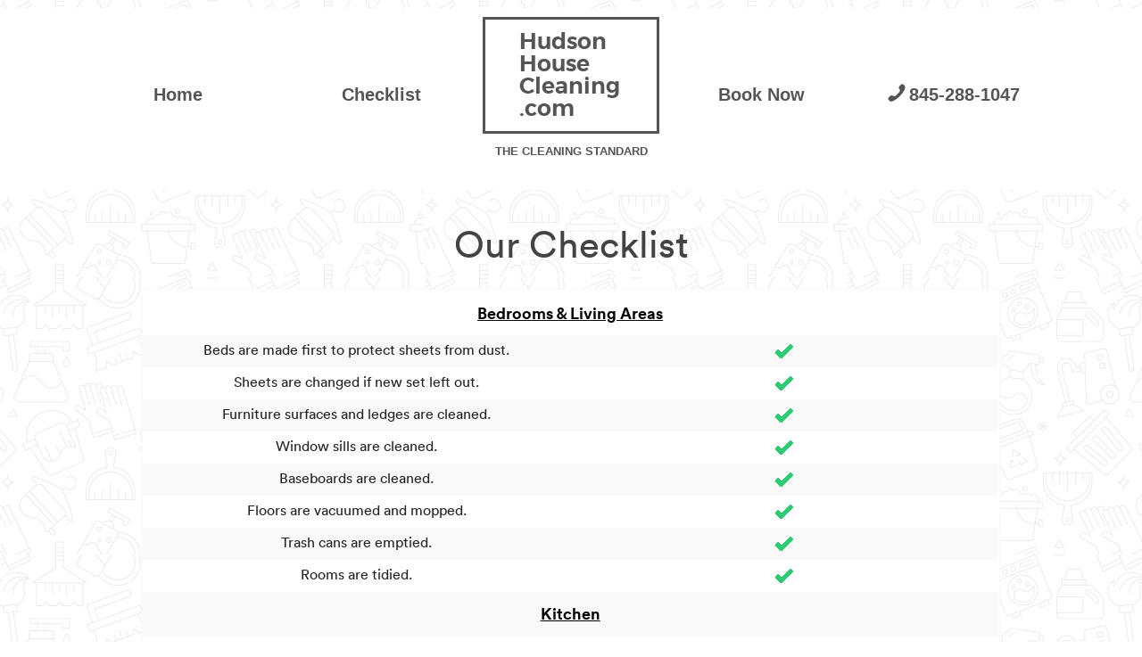

--- FILE ---
content_type: text/html
request_url: https://www.hudsonhousecleaning.com/header.html
body_size: 812
content:
<!-- Facebook Pixel Code -->

<script>

!function(f,b,e,v,n,t,s){if(f.fbq)return;n=f.fbq=function(){n.callMethod?

n.callMethod.apply(n,arguments):n.queue.push(arguments)};if(!f._fbq)f._fbq=n;

n.push=n;n.loaded=!0;n.version='2.0';n.queue=[];t=b.createElement(e);t.async=!0;

t.src=v;s=b.getElementsByTagName(e)[0];s.parentNode.insertBefore(t,s)}(window,

document,'script','https://connect.facebook.net/en_US/fbevents.js');

fbq('init', '1900559240190877'); // Insert your pixel ID here.

fbq('track', 'PageView');

</script>

<noscript><img height="1" width="1" style="display:none"

src="https://www.facebook.com/tr?id=1900559240190877&ev=PageView&noscript=1"

/></noscript>

<!-- DO NOT MODIFY -->

<!-- End Facebook Pixel Code -->


<!-- Global site tag (gtag.js) - Google Analytics -->
<script async src="https://www.googletagmanager.com/gtag/js?id=UA-122276363-1"></script>
<script>
  window.dataLayer = window.dataLayer || [];
  function gtag(){dataLayer.push(arguments);}
  gtag('js', new Date());

  gtag('config', 'UA-122276363-1');
</script>

<!-- <header style="display:none;" id="sectionHome">

	<div class="container">

		<div class="logo"><a href="https://www.hudsonhousecleaning.com/" title="Hudson House Cleaning"><img class="site-logo" src="images/logo.png" alt="Hudson House Cleaning" /></a></div>

	</div>

</header> -->
<nav class="navbar navbar-inverse me-global-nav" role="navigation">

	<div class="container">

		<!-- Brand and toggle get grouped for better mobile display -->

		<div class="navbar-header">

			<button type="button" class="navbar-toggle" data-toggle="collapse" data-target=".navbar-ex5-collapse">

				<span class="sr-only">Toggle navigation</span>

				<span class="icon-bar"></span>

				<span class="icon-bar"></span>

				<span class="icon-bar"></span>

			</button>

			

		</div>

		<!-- Collect the nav links, forms, and other content for toggling -->
		<div class="collapse navbar-collapse navbar-ex5-collapse">
			<ul class="nav navbar-nav">
				<li class="active nav-home first"><a class="nav-item" href="https://www.hudsonhousecleaning.com/">Home</a></li>
				<li class="nav-getaquote"><a class="nav-item" href="https://www.hudsonhousecleaning.com/checklist">Checklist</a></li>
				<li class="nav-website"><a class="nav-item" href="https://www.hudsonhousecleaning.com/">Hudson<br>House<br>Cleaning<br>.com</a><p>The cleaning standard</p></li>
				<li class="nav-servicedareas"><a class="nav-item" href="https://www.hudsonhousecleaning.com/book-now">Book Now</a></li>
				<li class="last nav-contactus"><span class="nav-item"><a class="nav-item" style="padding:0;color:#555555;text-decoration:none;" href="tel:8452881047"><span class="icon"><img src="images/ico-tel.svg" alt="image description"></span>845-288-1047</a></span></li>
			</ul>
		</div><!-- /.navbar-collapse -->
	</div>
</nav>

--- FILE ---
content_type: text/html
request_url: https://www.hudsonhousecleaning.com/footer.html
body_size: 201
content:
<footer class="footer" id="sectionfFooter">

	<div class="footer-top">

		<div class="container">
			<div class="licensed-holder">
				<img src="images/image-licensed.svg" alt="image-description">
			</div>

			<div class="row">
				<div class="col-md-12 col-lg-12 col-sm-12 col-sx-12">
					<ul class="footer-nav">
						<li class="active nav-home first"><a class="nav-item" href="https://www.hudsonhousecleaning.com/checklist">Checklist</a></li>
						<li class="nav-getaquote"><a class="nav-item" href="https://www.hudsonhousecleaning.com/faq.html">FAQ</a></li>
						<li class="nav-homelogo"><a class="nav-item" href="https://www.hudsonhousecleaning.com/"><img class="footer-logo" src="images/footer-logo.png" alt="Hudson House Cleaning" /></a></li>
						<li class="nav-servicedareas"><a class="nav-item" href="https://www.hudsonhousecleaning.com/book-now">Book Now</a></li>
						<li class="last nav-contactus"><a class="nav-item" href="https://www.hudsonhousecleaning.com/contact">Contact Us</a></li>
						<li class="last tel"><span class="nav-item"><a class="nav-item" style="padding:0 0 0 27px;color:#000000;text-decoration:none;" href="tel:8452881047"><span class="icon"><img src="images/ico-tel.svg" alt="image description"></span>845-288-1047</a></span></li>
						<!--<li class="last nav-contactus"><span class="nav-item"><span class="icon"><img src="images/ico-email.svg" alt="image description"></span>support@hudsonhousecleaning.com</span></li>-->
					</ul>
				</div>
			</div>
			<span class="plus-sign">
				<img src="images/cross.svg" alt="cross">
			</span>

		</div>

	</div>

	<div class="container">

		<div class="row">

			<div class="col-md-12 col-lg-12 col-sm-12 col-sx-12">

				<div class="copyright">&copy; <a href="http://www.hudsonhousecleaning.com/">Hudson House Cleaning</a> <span class="term-link"> <a href="http://www.hudsonhousecleaning.com/terms-of-use.html">Terms of Use</a></span> <span class="privacy-link"><a href="http://www.hudsonhousecleaning.com/privacy-policy.html">Privacy Policy</a></span></div>

			</div>

		</div>

	</div>
</footer>

--- FILE ---
content_type: text/css
request_url: https://www.hudsonhousecleaning.com/css/styles.css
body_size: 14216
content:
@import url("https://fonts.googleapis.com/css?family=Source+Sans+Pro&display=swap");
@import url(https://fonts.googleapis.com/css?family=Hind:400,300,500,600,700);
@import url(https://fonts.googleapis.com/css?family=Raleway:400,500,600,700);
@import url(https://fonts.googleapis.com/css?family=Open+Sans:300,400,600,600i,700,800);
@font-face {
    font-family: 'montserratregular';
    src: url('../fonts/montserrat-regular-webfont.eot');
    src: url('../fonts/montserrat-regular-webfont.eot?#iefix') format('embedded-opentype'),
         url('../fonts/montserrat-regular-webfont.woff2') format('woff2'),
         url('../fonts/montserrat-regular-webfont.woff') format('woff'),
         url('../fonts/montserrat-regular-webfont.ttf') format('truetype'),
         url('../fonts/montserrat-regular-webfont.svg#montserratregular') format('svg');
    font-weight: normal;
    font-style: normal;
}
@font-face {
    font-family: 'montserratsemi_bold';
    src: url('../fonts/montserrat-semibold-webfont.eot');
    src: url('../fonts/montserrat-semibold-webfont.eot?#iefix') format('embedded-opentype'),
        url('../fonts/montserrat-semibold-webfont.woff2') format('woff2'),
         url('../fonts/montserrat-semibold-webfont.woff') format('woff'),
         url('../fonts/montserrat-semibold-webfont.ttf') format('truetype'),
         url('../fonts/montserrat-semibold-webfont.svg#montserratsemi_bold') format('svg');
    font-weight: normal;
    font-style: normal;
}

@font-face{
	font-family:sofia;
	src:url(../fonts/sofia/sofia_reg.woff2) format("woff2"),
		url(../fonts/sofia/sofia_reg.woff) format("woff"),
		url(../fonts/sofia/sofia_reg.ttf) format("truetype");
	font-weight:400;
	font-style:normal;
}

@font-face{
	font-family:sofia;
	src:url(../fonts/sofia/sofia_bold.woff2) format("woff2"),
		url(../fonts/sofia/sofia_bold.woff) format("woff"),
		url(../fonts/sofia/sofia_bold.ttf) format("truetype");
	font-weight:700;
	font-style:normal;
}

@font-face{
	font-family:sofia;
	src:url(../fonts/sofia/sofia_reg_italic.woff2) format("woff2"),
		url(../fonts/sofia/sofia_reg_italic.woff) format("woff"),
		url(../fonts/sofia/sofia_reg_italic.ttf) format("truetype");
	font-weight:400;
	font-style:italic;
}

@font-face{
	font-family:sofia;
	src:url(../fonts/sofia/sofia_bold_italic.woff2) format("woff2"),
		url(../fonts/sofia/sofia_bold_italic.woff) format("woff"),
		url(../fonts/sofia/sofia_bold_italic.ttf) format("truetype");
	font-weight:700;
	font-style:italic;
}

@font-face {
    font-family: 'ProximaNova';
    src: url('../fonts/proximanova/proximanova-regular-webfont.woff2') format('woff2'),
         url('../fonts/proximanova/proximanova-regular-webfont.woff') format('woff'),
         url('../fonts/proximanova/proximanova-regular-webfont.ttf') format('truetype'),
         url('../fonts/proximanova/proximanova-regular-webfont.svg#proxima_novaregular') format('svg');
    font-weight: 400;
    font-style: normal;
}
@font-face {
    font-family: 'ProximaNova';
    src: url('../fonts/proximanova/proximanova-bold-webfont.woff2') format('woff2'),
         url('../fonts/proximanova/proximanova-bold-webfont.woff') format('woff'),
         url('../fonts/proximanova/proximanova-bold-webfont.ttf') format('truetype'),
         url('../fonts/proximanova/proximanova-bold-webfont.svg#proxima_novabold') format('svg');
    font-weight: 700;
    font-style: normal;
}
@font-face {
    font-family: 'ProximaNova';
    src: url('../fonts/proximanova/proximanova-light-webfont.woff2') format('woff2'),
         url('../fonts/proximanova/proximanova-light-webfont.woff') format('woff'),
         url('../fonts/proximanova/proximanova-light-webfont.ttf') format('truetype'),
         url('../fonts/proximanova/proximanova-light-webfont.svg#proxima_novalight') format('svg');
    font-weight: 300;
    font-style: normal;
}

@font-face{
	font-family:themify;
	src:url(../fonts/themify.eot?);
	src:url(../fonts/themify.eot?#iefix-fvbane) format('embedded-opentype'),
		url(../fonts/themify.woff) format('woff'),
		url(../fonts/themify.ttf) format('truetype'),
		url(../fonts/themify.svg) format('svg');
		font-weight:400;
		font-style:normal
}
@font-face {
    font-family: 'latoregular';
    src: url('../fonts/lato/lato-regular-webfont.eot');
    src: url('../fonts/lato/lato-regular-webfont.eot?#iefix') format('embedded-opentype'),
         url('../fonts/lato/lato-regular-webfont.woff2') format('woff2'),
         url('../fonts/lato/lato-regular-webfont.woff') format('woff'),
         url('../fonts/lato/lato-regular-webfont.svg#latoregular') format('svg');
    font-weight: normal;
    font-style: normal;
}
@font-face {
    font-family: 'latolight';
    src: url('../fonts/lato/lato-light-webfont.eot');
    src: url('../fonts/lato/lato-light-webfont.eot?#iefix') format('embedded-opentype'),
         url('../fonts/lato/lato-light-webfont.woff2') format('woff2'),
         url('../fonts/lato/lato-light-webfont.woff') format('woff'),
         url('../fonts/lato/lato-light-webfont.svg#latolight') format('svg');
    font-weight: normal;
    font-style: normal;
}
@font-face {
    font-family: "Circular-Book";
    src:url("../fonts/circular/lineto-circular-pro-book.eot");
    src:url("../fonts/circular/lineto-circular-pro-book.eot?#iefix") format("embedded-opentype"),
        url("../fonts/circular/lineto-circular-pro-book.woff") format("woff"),
        url("../fonts/circular/lineto-circular-pro-book.ttf") format("truetype"),
        url("../fonts/circular/lineto-circular-pro-book.svg#lineto-circular-pro-book") format("svg");
    font-weight: normal;
    font-style: normal;
}
@font-face {
    font-family: "Circular-Medium";
    src:url("../fonts/circular/lineto-circular-pro-medium.eot");
    src:url("../fonts/circular/lineto-circular-pro-medium.eot?#iefix") format("embedded-opentype"),
        url("../fonts/circular/lineto-circular-pro-medium.woff") format("woff"),
        url("../fonts/circular/lineto-circular-pro-medium.ttf") format("truetype"),
        url("../fonts/circular/lineto-circular-pro-medium.svg#lineto-circular-pro-medium") format("svg");
    font-weight: normal;
    font-style: normal;
}
@font-face {
    font-family: "Circular-Bold";
    src:url("../fonts/circular/lineto-circular-pro-bold.eot");
    src:url("../fonts/circular/lineto-circular-pro-bold.eot?#iefix") format("embedded-opentype"),
        url("../fonts/circular/lineto-circular-pro-bold.woff") format("woff"),
        url("../fonts/circular/lineto-circular-pro-bold.ttf") format("truetype"),
        url("../fonts/circular/lineto-circular-pro-bold.svg#lineto-circular-pro-bold") format("svg");
    font-weight: normal;
    font-style: normal;
}

/* Global

---------------------------------------------------------------*/

body,
body > section
{
      padding: 0;
      margin: 0;
}

body{
      font: 16px/26px 'Hind',Arial, Helvetica, sans-serif;
	  color: #494949;
	  font-weight:300;
	-ms-overflow-scrolling: smooth;
}

#wrapper {
	position: relative;
	overflow: hidden;
}
a {

	color: #5bbc2e;
	outline: none !important;
}

a:hover, a:focus { color: #f43c12; }
h1,h2,h3,h4,h5{
      text-transform: uppercase;
      font-weight: 700;
      color: #494949;
	  font-family: 'Circular-Book', 'ProximaNova', 'Hind', Arial, Helvetica, sans-serif;
      line-height: normal;
}
h1 {
    font-family: 'Circular-Book', Helvetica, sans-serif;
    font-size: 2em;
    color: #434343;
    font-weight: 300;
}
h2 {
    font-size: 30px;
}
h3, .h3 {
      font-size: 22px;
}
p, li {

	font-size:18px;	

}

::-webkit-input-placeholder { /* Chrome/Opera/Safari */

  color: #444;

}

::-moz-placeholder { /* Firefox 19+ */

  color: #444;

}

:-ms-input-placeholder { /* IE 10+ */

  color: #444;

}

:-moz-placeholder { /* Firefox 18- */

  color: #444;

}

.row { margin-left:-7px; margin-right:-7px;  }

.col-xs-1, .col-sm-1, .col-md-1, .col-lg-1, .col-xs-2, .col-sm-2, .col-md-2, .col-lg-2, .col-xs-3, .col-sm-3, .col-md-3, .col-lg-3, .col-xs-4, .col-sm-4, .col-md-4, .col-lg-4, .col-xs-5, .col-sm-5, .col-md-5, .col-lg-5, .col-xs-6, .col-sm-6, .col-md-6, .col-lg-6, .col-xs-7, .col-sm-7, .col-md-7, .col-lg-7, .col-xs-8, .col-sm-8, .col-md-8, .col-lg-8, .col-xs-9, .col-sm-9, .col-md-9, .col-lg-9, .col-xs-10, .col-sm-10, .col-md-10, .col-lg-10, .col-xs-11, .col-sm-11, .col-md-11, .col-lg-11, .col-xs-12, .col-sm-12, .col-md-12, .col-lg-12 { padding-left:7px; padding-right:7px; }

/* Header
---------------------------------------------------------------*/
.logo {
	text-align:center;
	margin-top:19px;
}

.logo a {

	display:block;

	margin:0 auto;

	padding:5px 10px;

	max-width:603px;	

}

.logo img {

	max-height:99px;

	width:auto;

	max-width:100%;	

}



.home-slideshow .slideshow {

	max-width:1140px; 

	margin:0 auto;	

}

.bx-wrapper .bx-viewport {

	-moz-box-shadow: none;

	-webkit-box-shadow: none;

	box-shadow: none;

	border: none;

	left:0;

	right:0;

}



.bx-wrapper .bx-viewport li.slide {	position:relative; }
.bx-wrapper .bx-viewport .caption { position:absolute; right:10px; top:10%; z-index:1000; }
.bx-wrapper .bx-viewport .caption h2,
.bx-wrapper .bx-viewport .caption h4 { margin-top:0; margin-bottom:0;}
.bx-wrapper .bx-viewport .caption h4 { font-weight:500; text-transform:none;  }

.home-slideshow { position:relative; }
.home-slideshow .bx-wrapper,
.home-slideshow .slideshow { z-index:5; position:relative; }
.home-slideshow .caption h2,
.home-slideshow .bx-wrapper .bx-viewport .caption h2 {
	font-family: 'Raleway', Helvetica, sans-serif;;
	font-size:60px;
	font-weight:500;
	color:#424753;
	text-align:center;
	text-transform:none;
	line-height:1;
}
.home-slideshow .caption p,
.home-slideshow .bx-wrapper .bx-viewport .caption p {
	font-family: 'latolight';
	font-size:37px;
	font-weight:700;
	color:#555555;
	text-align:center;
	line-height:1;	
}

.navbar-header { display:none; }

.navbar {

	margin-bottom:0;

	padding:15px 0;

	background-color:transparent;

	border:none;

}

.navbar .collapse { display:block; }

.navbar.navbar-inverse { text-align:center; }

.navbar .navbar-nav {

	float:none;

	display:inline-block;

	margin:0 auto;

}

.navbar .navbar-nav > li {

	display:inline-block;

	font-family: sofia,Arial, Helvetica, sans-serif;

	font-weight: 400;

    color: #808080;

}

.navbar .navbar-nav > li > a,
.header-wrapper .navbar .navbar-nav > li > span.nav-item {

	font-family: Raleway, "Helvetica Neue", Helvetica,Arial,sans-serif;
	font-size:.9375rem;
	font-weight: 600;
    color: #555555;
	text-transform: none;
	line-height:15px;
	padding:1em 2.1em;
}

.navbar .navbar-nav > li > a:hover, 

.navbar .navbar-nav > li > a:focus {

	background-color:transparent;

	color:#f5928b;

}

.navbar-inverse .navbar-nav > .active > a, 

.navbar-inverse .navbar-nav > .active > a:hover, 

.navbar-inverse .navbar-nav > .active > a:focus {

	background-color:transparent;

	color: #f5928b;

}

.navbar .navbar-nav > li.nav-callto a:hover,

.navbar .navbar-nav > li.nav-callto a:focus,

.navbar-inverse .navbar-nav > li.nav-callto.active > a, 

.navbar-inverse .navbar-nav > li.nav-callto.active > a:hover, 

.navbar-inverse .navbar-nav > li.nav-callto.active > a:focus {color:#808080; }



.section-welcome { padding-top:0; margin-bottom:0; text-align:center;}
.section-welcome h2, .section-welcome h4, .section-welcome p {text-align:center; font-weight:500;}
.section-welcome h2 { font-family: 'Circular-Book', Helvetica, sans-serif; font-size: 2em; color: #434343; font-weight: 300; line-height:35px; text-transform:none; }
.section-welcome p {font-family: 'Circular-Book', Helvetica, sans-serif; font-size:18px; text-align:center; margin-bottom:0; color:#434343; -webkit-font-smoothing: antialiased; -moz-osx-font-smoothing: grayscale; font-weight: normal; font-style: normal; }
.section-welcome p.firstp {text-align:center; margin-bottom:20px; }
.section-welcome .reviewedon { width:100%; text-align:center; margin:20px 0; }
.section-welcome .reviewedon img { float:none; margin:0 auto; max-width:100%; }

.section-welcome.reviews { margin-bottom:50px; }
.section-welcome.reviews p { text-align:center; }

.section-booknow { padding-top:0; margin-bottom:20px; }
.section-booknow .label-group { display:block; width:100%; float:left; margin-bottom:10px; margin-top:0; text-align:center; }
.section-booknow .label-group label, 
.section-booknow .label-group span { display:block; width:100%; font-family: 'Circular-Book', Helvetica, sans-serif; font-weight:normal; font-size:20px; color:#555555; padding:0; margin:0; line-height:1; }
.section-booknow .summary-total.bottom { display:none; }
.section-booknow .summary-total.top {display:block; width:100%; float:left; padding:0 0 20px; text-align:center; }
.section-booknow #frmBookNow { width:100%; float:left; }
.section-booknow .summary-total {
	width:100%;	
	display:block;
	padding:10px 0;
	margin-bottom:0;	
}
.section-booknow .button-group {
	clear: left;
    width: 100%;
    float: none;
    margin: 0 auto;
    max-width: 190px;
    margin-top: 0;
    margin-bottom: 15px;	
}
.section-booknow .button-group:after { clear:both; display:block; width:100%; content:""; height:0;}
.section-booknow .summary-total .total-amount { font-family: 'Circular-Bold', Helvetica, sans-serif; font-size:50px; font-weight:normal; color:#0BB8E3; line-height:1; }

.section-booknow #decreaseBathroom.btn.btn-default,
.section-booknow #decreaseBedroom.btn.btn-default {
	float:left;
	flex:0 0 auto;
	width:60px;
	height:60px;
	border:none;
	background-color:transparent;
	background-image:url(../images/arrow-left.svg);
	background-repeat:no-repeat;
	background-position:center center;
	background-size:cover;
	padding:0;
	font-size:30px;
	font-weight:500;
    color: #00CDED;
	cursor:pointer;
	outline:none;
    -webkit-font-smoothing: antialiased;
	-webkit-user-select: none;
    -moz-user-select: none;
    -ms-user-select: none;
    user-select: none;
	border-radius:0;
	-webkit-border-radius:0;
	-moz-border-radius:0;
}
.section-booknow #increaseBedroom.btn.btn-default,
.section-booknow #increaseBathroom.btn.btn-default {
	float:left;
	flex:0 0 auto;
	width:60px;
	height:60px;
	border:none;
	background-color:transparent;
	background-image:url(../images/arrow-right.svg);
	background-repeat:no-repeat;
	background-position:center center;
	background-size:cover;
	padding:0;
	font-size:24px;
	font-weight:500;
    color: #00CDED;
	line-height: 1.6;
	cursor:pointer;
	outline:none;
    -webkit-font-smoothing: antialiased;
	-webkit-user-select: none;
    -moz-user-select: none;
    -ms-user-select: none;
    user-select: none;
	border-radius:0;
	-webkit-border-radius:0;
	-moz-border-radius:0;
}
.section-booknow .button-group .btn.btn-default:focus, 
.section-booknow .button-group .btn.btn-default:active:focus { outline:none; background-color:#ffffff; box-shadow:none; -moz-box-shadow:none; -webkit-box-shadow:none; }
.section-booknow .button-group .btn.btn-default:active:hover,
.section-booknow .button-group .btn.btn-default:hover { outline:none; background-color:#F0F2F4; box-shadow:none; -moz-box-shadow:none; -webkit-box-shadow:none; }

.section-booknow .button-group #bedroomText,
.section-booknow .button-group #bathroomText {
	float:left;
	text-align: center;
	font-family: 'Circular-Medium', Helvetica, sans-serif;
	font-size:46px; 
	font-weight:normal; 
	color:#434343;
	flex:0 0 auto;
	-webkit-user-select: none;
    -moz-user-select: none;
    -ms-user-select: none;
    user-select: none;
	line-height:1.2;
    width: calc(100% - 120px);
	padding: 0;
}
.section-booknow .button-group #showBedrooms,
.section-booknow .button-group #showBathrooms { display:inline-block; padding:0; height:60px; line-height:1.2; text-align:center; }

.section-booknow .applyDiscountPrice {
	border-radius:0;
	-moz-border-radius:0;
	-webkit-border-radius:0;
	border:2px solid #000000;
	background-color:#ffffff; 
	box-shadow:none;
	-moz-box-shadow:none; 
	-webkit-box-shadow:none;
	color:#000000;
	font-size:26px; 
	font-weight:600;
	text-align:center;
	padding:8px 20px;
	width:98%;
	line-height:1.156;
}
.section-booknow .applyDiscountPrice.highlight{
	background-color:#000000; 
	color:#ffffff;
}
.section-booknow .button-set { padding:0; max-width: 220px; text-align: center; margin: 0 auto 30px; }
.section-booknow .button-set .label-group { display:none; }
.section-booknow .button-set .btn.btn-default {
	border-radius:3px;
	-moz-border-radius:3px;
	-webkit-border-radius:3px;
	border:1px solid #00CDED;
	background-color:#00CDED; 
	box-shadow:none;
	-moz-box-shadow:none; 
	-webkit-box-shadow:none;
	color:#ffffff;
	font-size:18px; 
	font-weight:600;
	text-align:center;
	outline:none;
	padding:0.9em 0;
	line-height:1.156;
	height:50px;
	max-height:4em;
	width:100%;
	cursor:pointer;
}

.section-booknow .button-set .btn.btn-default:active:hover,
.section-booknow .button-set .btn.btn-default:hover { outline:none; background-color:#00CDED; box-shadow:none; -moz-box-shadow:none; -webkit-box-shadow:none; }
.section-booknow .button-set .btn.btn-default:focus, 
.section-booknow .button-set .btn.btn-default:active.focus { outline:none; background-color:#ffffff; box-shadow:none; -moz-box-shadow:none; -webkit-box-shadow:none; color:#00CDED; }

.section-booknow .button-group:after, .section-booknow .button-set:after { clear:both; display:block; width:100%; content:""; height:0;}

.home-slideshow { margin-bottom:10px;}
.section-popover { margin-bottom:30px;}
.section-popover .popover {

  position: relative;

  display: block !important;

  margin: 20px;

  background-color:#f5f5f5;

  border-color:#ddd;

  max-width:300px;

  z-index:1008;

}

.section-popover .popover.top > .arrow { left:20% !important; }

.section-popover .popover.top > .arrow::after {

	border-top-color:#f5f5f5;

}

.section-popover .popover p{

	font-weight:300;

	font-size:16px;

}

.section-popover h4.name {

	font-family:'Hind', Arial, Helvetica, sans-serif;

	font-weight:500;

	font-size:20px;

	padding:0 20px;

	margin-bottom:0;

}

.section-popover p.designation {

	font-weight:300;

	font-size:18px;

	padding:0 20px;

}



.section-popover .area-images p {

    margin: 0;

    font-size: 16px;

    font-family: "Hind",Arial,Helvetica,sans-serif;

    font-weight: 500;

    color: #494949;

    text-align: right;

}

.section-popover .area-images .area-image {

    width: 100%;

    text-align: center;

    margin-bottom: 15px;

}

.section-popover .area-images .area-image img { max-width: 100%; }





.section-pricequote {

	margin-bottom:30px;	

}

.section-pricequote h3.title {

	font-weight: 400;

    color: #555;

	font-size:31px;

	text-transform:none;

	width:100%;

	text-align:center;

	margin-bottom:20px;

	margin-top:30px;

}

.section-pricequote label.control-label {

	font-family: "Source Sans Pro",helvetica,arial,sans-serif;

	color: #636363;

	font-size:0.859em;

	line-height:18px;

	display:none;

}

.faq-form-container .form-group,

.section-pricequote .form-group { margin-bottom:16px; }

.faq-form-container .form-group .input-text,

.faq-form-container .form-group .input-select

.section-pricequote .form-group .input-text,

.section-anynotes .form-group .input-text,

.section-pricequote .form-group .input-select {

	font-family: sofia,Arial, Helvetica, sans-serif;

	font-weight: 400;

	height:40px;

	padding:6px 12px 6px 6px;

	border:2px solid #000000;

	-webkit-border-radius: 4px;

	-moz-border-radius: 4px;

	border-radius: 4px;

	-moz-box-shadow: none;

	-webkit-box-shadow: none;

	box-shadow: none;

}

.faq-form-container .form-group .input-text:focus,

.faq-form-container .form-group .input-select:active,

.section-pricequote .form-group .input-text:focus,

.section-pricequote .form-group .input-select:active,

.section-anynotes .form-group .input-text:focus,

.section-anynotes .form-group .input-select:active {

	border:2px solid #ec008c;

}

.faq-form-container .form-group .input-text,

.faq-form-container .form-group .input-select,

.section-pricequote .form-group .input-text,

.section-anynotes .form-group .input-text { padding:6px 6px; }

.section-pricequote .form-group .input-select,

.section-anynotes .form-group .input-select {

	-webkit-appearance: none;

   -moz-appearance:    none;

   appearance:         none;

   background:url(../images/icon_select_arrow.png) no-repeat 98% center;

}



.faq-form-container .input-select > option:hover,

.faq-form-container .input-select > option:checked,

.section-pricequote .input-select > option:hover,

.section-pricequote .input-select > option:checked,

.section-anynotes .input-select > option:hover,

.section-anynotes .input-select > option:checked {

	background:#2ecc71 url(../images/optbg.png);

}

.faq-form-container .form-group .input-select option.optredcolor,

.section-pricequote .form-group .input-select option.optredcolor,

.section-anynotes .form-group .input-select option.optredcolor { color:#ff0000; }



.faq-form-container .button-set,

.section-pricequote .button-set {

	max-width:232px;

	margin:14px auto 0;

	text-align:center;

}

.faq-form-container .button-set .btn-default,

.section-pricequote .button-set .btn-default {

	background:#58CED3;

	border:2px solid #58CED3;

	font-family: 'montserratregular',Arial, Helvetica, sans-serif;

	font-size:16px;

	font-weight: 500;

	color:#fff;

	padding:18px 55px;

	-webkit-border-radius: 50px;

	-moz-border-radius: 50px;

	border-radius: 50px;

		

}



.faq-form-container .button-set .btn-default:hover,

.faq-form-container .button-set .btn-default:focus

.section-pricequote .button-set .btn-default:hover,

.section-pricequote .button-set .btn-default:focus {

	color:#fff;

	background:#50c0c4;

	outline:none;

	box-shadow:none;

	-webkit-box-shadow:none;

	-moz-box-shadow:none;

}



@media(max-width:767px){

	.section-pricequote .button-set .btn-default.btn-nothanks {

		margin-bottom:10px;

		padding:18px 55px;

	}

}

.faq-form-container .form-group .input-text.error,

.section-pricequote .form-group .input-text.error,

.section-anynotes .form-group .input-text.error {

	border-color:#ff0000;	

}

.faq-form-container .form-group label.error,

.section-pricequote .form-group label.error,

.section-anynotes .form-group label.error {

	font-family:"Hind",Arial,Helvetica,sans-serif;

	font-weight:300;

	color:#ff0000;

	font-size:14px;

	display:none !important;

}



.form-group .input-text::-webkit-input-placeholder { /* Chrome/Opera/Safari */

  color: #444;

}

.form-group .input-text::-moz-placeholder { /* Firefox 19+ */

  color: #444;

}

.form-group .input-text:-ms-input-placeholder { /* IE 10+ */

  color: #444;

}

.form-group .input-text:-moz-placeholder { /* Firefox 18- */

  color: #444;

}



@media(min-width:768px){

	.section-pricequote.addons .button-set {

		max-width:460px;

	}

	.section-pricequote.addons .button-set .btn-default.btn-nothanks {

		margin-right:15px;	

	}

}

.section-popover h3.title {

	font-weight: normal;

    color: #555;

	font-size:31px;

	text-transform:none;

	width:100%;

	text-align:center;

	margin-bottom:10px;

	margin-top:34px;

}

.section-popover p.subtitle {

	text-align:center;

	font-size:20px;

	font-family:"Hind",Arial,Helvetica,sans-serif;

	font-weight:500;

	color:#494949;

	margin-bottom:54px;

}

.section-popover .serviced-items {

	margin:0;

	padding:0;

	list-style-type:none;	

}

.section-popover .serviced-items li {

	display:inline-block;

	width:24.60%;

	background:url(../images/icon_sli.png) no-repeat left center;

	font-size:18px;

	font-family:"Hind",Arial,Helvetica,sans-serif;

	font-weight:500;

	color:#494949;

	line-height:30px;

	padding:10px 0 10px 45px;

	margin-bottom:40px;

	box-sizing:border-box;

}





/* Contact Us

---------------------------------------------------------------*/

.section-contact {

	margin-bottom:64px;	

}

.section-contact h3.title {

	font-family: 'montserratregular',Arial, Helvetica, sans-serif;

	font-weight: 500;

    color: #555;

	font-size:31px;

	text-transform:none;

	width:100%;

	text-align:center;

	margin-bottom:50px;

	margin-top:34px;

}

.section-contact .rowgroup-email,

.section-contact .rowgroup-phone {

	margin-bottom:50px;

}

.section-contact .rowgroup-phone h3.title {

	margin-bottom:10px;

}

.section-contact label.control-label {

	font-family: "Source Sans Pro",helvetica,arial,sans-serif;

	color: #636363;

	font-size:0.859em;

}

.section-contact .form-group .input-text,

.section-contact .form-group .input-textarea,

.section-contact .form-group .input-select {

	height:40px;

	border:2px solid #000;

	-webkit-border-radius: 0;

	-moz-border-radius: 0;

	border-radius: 0;

	-moz-box-shadow: none;

	-webkit-box-shadow: none;

	box-shadow: none;

}

.section-contact .form-group .input-textarea {

	height:150px;	

}

.section-contact .form-group .input-text:focus,

.section-contact .form-group .input-textarea:focus,

.section-contact .form-group .input-select:active {

	border:2px solid #ec008c;

}

.section-contact .form-group .input-select {

	-webkit-appearance: none;

   -moz-appearance:    none;

   appearance:         none;

   background:url(../images/icon_select_arrow.png) no-repeat 98% center;

}

.section-contact .input-select > option:hover,

.section-contact .input-select > option:checked {

	background:#2ecc71 url(../images/optbg.png);

}

.section-contact .button-set {

	max-width:100%;

	margin:30px auto 0;

	text-align:center;

}

.section-contact .button-set .btn-default {

	background:#58CED3;

	border:2px solid #58CED3;

	font-family: 'montserratregular',Arial, Helvetica, sans-serif;

	font-size:16px;

	font-weight: 500;

	color:#fff;

	padding:18px 55px;

	-webkit-border-radius: 50px;

	-moz-border-radius: 50px;

	border-radius: 50px;

		

}

.section-contact .button-set .btn-default:hover,

.section-contact .button-set .btn-default:focus {

	color:#fff;

	background:#50c0c4;

	outline:none;

	box-shadow:none;

	-webkit-box-shadow:none;

	-moz-box-shadow:none;

}

.section-contact p.phone {

	margin-bottom:0; 

	text-align:center;

	font-size:40px;

	font-weight:500;

}

.section-contact address {

	margin-bottom:30px;	

}

.section-contact .google-map:after {

	display:block;

	content:"";

	clear:both;	

}

.section-contact .google-map iframe {

	width:100%;

	max-width:100%;

	height:340px;

}

.section-contact .form-group .input-text.error,

.section-contact .form-group .input-textarea.error {

	border-color:#ff0000;	

}

.section-contact .form-group label.error {

	font-family:"Hind",Arial,Helvetica,sans-serif;

	font-weight:300;

	color:#ff0000;

	font-size:14px;

}



.section-contact .contact-images .contact-image { width: 100%; text-align: center; }

.section-contact .contact-images .contact-image img { max-width: 100%; }



.form-group.form-select-group { position:relative; }

.form-group.form-select-group label.error { position:absolute; left:0; right:0; bottom:-30px; z-index:1000; }

.form-group.form-select-group label.error + div.chosen-container a.chosen-single { border-color:#ff0000; }

.form-group .chosen-container-single .chosen-single { font-family: sofia,Arial, Helvetica, sans-serif; font-weight: 400; border-color:#000000; -webkit-border-radius: 4px; -moz-border-radius: 4px; border-radius: 4px; line-height:36px; }

.form-group.form-select-group .chosen-container-single .chosen-single span { overflow:visible; }

.form-group.form-select-group .chosen-container-single .chosen-single span > span,

.form-group.form-select-group .chosen-container .chosen-results li span { display:inline-block; margin:0; padding:0 0 0 2px; font-family: 'montserratsemi_bold'; font-weight:normal; color:#00c78c; font-size:12px; letter-spacing:0.5px; }

.form-group.form-select-group .chosen-container .chosen-results li.highlighted span { color:#fff; }

.form-group.form-select-group .chosen-container-single .chosen-single span > span.colorred,

.form-group.form-select-group .chosen-container .chosen-results li span.colorred {color:#ff0000;}

.form-group.form-select-group .chosen-container .chosen-results li.highlighted span.colorred { color:#fff; }



/* Job Application Form

----------------------------------------------------------------*/

.application .section-welcome { padding-top:30px; margin-bottom:30px; text-align:center; }

.application .section-welcome h4, .application .section-welcome p { text-align:center; font-weight:500; }

.application .section-welcome h4 { font-size:24px; color:#555; line-height:35px; }

.application .section-welcome p {font-weight:300; }



.job-application h3.title { font-family: 'montserratregular',Arial, Helvetica, sans-serif; font-weight: 500; color: #555; font-size:31px; text-transform:none; width:100%; text-align:center; margin-bottom:64px; margin-top:34px; }

.job-application label.control-label { font-family: "Source Sans Pro",helvetica,arial,sans-serif; color: #636363; font-size:0.859em; }

.job-application .form-group .input-text,

.job-application .form-group .input-select { height:40px; border:2px solid #ccc; -webkit-border-radius: 0; -moz-border-radius: 0; border-radius: 0; -moz-box-shadow: none; -webkit-box-shadow: none; box-shadow: none; }

.job-application .form-group #inputWhyWantJob { height:auto; min-height:150px; }

.job-application .form-group .input-text:focus,

.job-application .form-group .input-select:active { border:2px solid #00c78c; }

.job-application .form-group .input-select { -webkit-appearance: none; -moz-appearance:none; appearance:none;    background:url(../images/icon_select_arrow.png) no-repeat 98% center; }

.job-application .input-select > option:hover,

.job-application .input-select > option:checked { background:#2ecc71 url(../images/optbg.png); }

.job-application .button-set { max-width:232px; margin:30px auto 0; text-align:center; }

.job-application .button-set .btn-default { background:#00c78c; border:2px solid #00c78c;	font-family: 'montserratregular',Arial, Helvetica, sans-serif; font-weight: 500; color:#fff; padding:18px 68px; -webkit-border-radius: 50px; -moz-border-radius: 50px; border-radius: 50px; box-shadow:none; -moz-box-shadow:none; -webkit-box-shadow:none; outline:none; }

.job-application .button-set .btn-default:hover { color:#fff; background:#00c78c; }

.job-application .form-group .input-text.error { border-color:#ff0000;	}

.job-application .form-group label.error { font-family:"Hind",Arial,Helvetica,sans-serif; font-weight:300;	color:#ff0000; font-size:14px; line-height:16px; padding-top:5px; vertical-align:top; }

.job-application .textnote { clear:both; display:block; font-style:italic; font-size:14px; color:#333; line-height:18px; white-space:nowrap; }

.section-message { padding:10px 0; margin-bottom:10px; text-align:center; }

.job-application.section-previous-employment, .job-application.section-behalf-people, .job-application.section-pagebottom { margin-bottom:60px; }



.job-application .custom-file-control {font-family:'montserratsemi_bold',Arial, Helvetica, sans-serif; font-weight:normal; color: #555; font-size:14px; display:block; }

.job-application #btnChooseFile.btn-default { background:#00c78c; border:2px solid #00c78c;	font-family: 'montserratregular',Arial, Helvetica, sans-serif; font-weight: 500; font-size:16px; color:#fff; padding:18px 40px; -webkit-border-radius: 50px; -moz-border-radius: 50px; border-radius: 50px; box-shadow:none; -moz-box-shadow:none; -webkit-box-shadow:none; outline:none; }

.job-application #btnChooseFile.btn-default:hover { color:#fff; background:#00c78c; }



.job-application .form-check.form-check-inline,

.job-application .absolate-errormsg { position:relative; }

.job-application .form-check.form-check-inline label.error,

.job-application .absolate-errormsg label.error { position:absolute; left:0; right:0; bottom:-14px; z-index:1000; }

.job-application .absolate-errormsg label.error {bottom:-26px; }



.application-thankyou { position:relative; }

.application-thankyou .footer { position:absolute; left:0; right:0; bottom:0; margin:0 auto; }



/* DOCUMENTS Page style */

.section-download-document .section-title, .section-print-document .section-title,

.section-upload-document .section-title {font-family: 'montserratsemi_bold',Arial, Helvetica, sans-serif; font-weight: normal; color: #555; font-size:28px; text-transform:none; width:100%; text-align:left; margin-bottom:15px; margin-top:40px;}

.section-download-document .section-title { margin-bottom:25px; }

.section-submit-document .section-title { margin-bottom:0; }

.section-print-document p, .section-upload-document p { font-family: 'montserratsemi_bold'; font-size:16px; font-weight:normal; padding:0 30px; margin-bottom:20px; }

.section-download-document .form-group, .section-upload-document .form-group { margin-left: 28px; }

.section-download-document label.control-label, .section-print-document label.control-label,

.section-upload-document label.control-label { font-family: "Source Sans Pro",helvetica,arial,sans-serif; color: #636363; font-size:0.859em; }

.section-upload-document .custom-file-input { font-size: 15px; width:90%; border:1px solid #ddd; padding:2px 2px 1px; }

.section-upload-document .btn-choose.btn-default { background:#00c78c; border:2px solid #00c78c;	font-family: 'montserratregular',Arial, Helvetica, sans-serif; font-weight: 500; font-size:16px; color:#fff; padding:18px 40px; -webkit-border-radius: 50px; -moz-border-radius: 50px; border-radius: 50px; box-shadow:none; -moz-box-shadow:none; -webkit-box-shadow:none; outline:none; }

.section-upload-document .btn-choose.btn-default:hover { color:#fff; background:#00c78c; }

.section-download-document .btn-download.btn-default { background-color:#f1f1f1; padding:5px 40px; font-size:16px; line-height:26px; }

.section-upload-document .custom-file-control {font-family:'montserratsemi_bold',Arial, Helvetica, sans-serif; font-weight:normal; color: #555; font-size:13px; display:block; }



.section-submit-document .button-set { max-width:230px; margin:70px auto 0; text-align:center; }

.section-submit-document .button-set .btn-default { background:#00c78c; border:2px solid #00c78c;	font-family: 'montserratregular',Arial, Helvetica, sans-serif; font-weight: 500; color:#fff; padding:18px 68px; -webkit-border-radius: 50px; -moz-border-radius: 50px; border-radius: 50px; box-shadow:none; -moz-box-shadow:none; -webkit-box-shadow:none; outline:none; }

.section-submit-document .button-set .btn-default:hover { color:#fff; background:#00c78c; }

.documents .footer, .document-thankyou .footer { height: auto; padding:80px 0 10px;}



/* Whu us page style */

.page-why-us .button-set {

	max-width:232px;

	margin:30px auto 0;

	text-align:center;

}

.page-why-us .button-set .btn-default.btn-freequote {

	background:#00c78c;

	border:2px solid #00c78c;

	font-family: 'montserratregular',Arial, Helvetica, sans-serif;

	font-weight: 500;

	color:#fff;

	padding:18px 40px;

	-webkit-border-radius: 50px;

	-moz-border-radius: 50px;

	border-radius: 50px;

		

}

.page-why-us .button-set .btn-default.btn-freequote:hover {

	color:#fff;

	background:#00c78c;	

}



.block-depandable-clean { display:none; margin-top: 100px; }

.block-ecofriendly-clean { margin-top: 30px; }

.block-depandable-clean h2, .block-ecofriendly-clean h2 { font-weight:normal; text-transform: none; font-size: 3rem; color:#636363; display:block; }

.block-depandable-clean p, .block-ecofriendly-clean p { font-family: 'ProximaNova', Arial, Helvetica, sans-serif; font-weight:400; color:#636363; font-size:1.6rem; }



.block-awards { display:block; margin-top: 20px; text-align:center; }

.block-awards h2 { font-weight:normal; text-transform: none; font-size: 3rem; color:#636363; display:block; margin-bottom:20px; }

.block-awards img { max-width:100%; float:none; margin:0 auto; }



/* Thank you Page */

.thankyou .section-welcome h3 { text-transform: none; font-weight:500; font-size:18px; margin-top:10px; text-align:center; }

.section-anynotes .form-group.group-howdidyouhear { margin-bottom:40px; }

.section-anynotes .form-group .input-localsign { max-width:305px; margin:0 auto; }

.section-anynotes .form-group .input-box { text-align:center; }

.section-anynotes .form-group .chosen-container { float:none; margin:0 auto; max-width:250px; text-align:left; }

.section-anynotes .control-label { font-weight:500; display:block; text-align:center; }

.section-anynotes .form-group textarea.input-text.form-control,

.faq-form-container .form-group textarea.input-text.form-control { height:120px; }

.section-anynotes label.error { font-size:12px; font-weight:normal; color:#ff0000; }

.section-anynotes .button-set { max-width:180px; margin:10px auto 0; text-align:center; }

.section-anynotes .button-set .btn-default {

	background:#58CED3;

	border:2px solid #58CED3;

	font-family: 'montserratregular',Arial, Helvetica, sans-serif;

	font-size:16px;


	font-weight: 500;

	color:#fff;

	padding:18px 55px;

	-webkit-border-radius: 50px;

	-moz-border-radius: 50px;

	border-radius: 50px;

		

}

.section-anynotes .button-set .btn-default:hover,

.section-anynotes .button-set .btn-default:focus {

	color:#fff;

	background:#50c0c4;

	outline:none;

	box-shadow:none;

	-webkit-box-shadow:none;

	-moz-box-shadow:none;

}

.section-notesthankyou { display:none; }

.section-notesthankyou h3 {text-transform: none; font-weight:500; font-size:18px; margin-top:20px; text-align:center; color:#00c78c; }
.book-now-success .section-notesthankyou h3 {  font-family: 'ProximaNova'; font-size:33px; color:#000000; font-weight:400;}


.block-free-cleaning { padding:0 24px; }

.block-free-cleaning p { font-weight: 500; }

.block-free-cleaning .openings { margin:40px 0 0; font-weight: 400; font-size: 26px; text-transform: none; line-height: 36px; text-align:center; }

.block-free-cleaning .openings .count { display:inline-block; color:#50c0c4; font-weight: 700; font-size: 24px;}



.block-free-cleaning ul { margin:0; padding:0; list-style-type:none; }

.block-free-cleaning ul li {display: block; width: 100%; overflow: hidden; clear: both; margin:0 0 12px; padding:0; font-family: ProximaNova, Arial, Helvetica, sans-serif; font-weight: 400; color: #000; font-size:25px; text-transform:none; line-height:30px; }

.block-free-cleaning ul li img { display:inline-block; float:left; }

.block-free-cleaning ul li span { display:inline-block; float:left; margin:0 0 0 10px; }



/* Footer

---------------------------------------------------------------*/

.footer .footer-top {

	background:url(../images/footer-bg.png) repeat;

	padding:30px 20px;

	margin-bottom:0;

	text-align:center;

}

.footer .footer-top h4,

.footer .footer-top p,

.footer .footer-top a {

	color:#fff;

	text-decoration:none;	

}

.footer .footer-top h4{

	margin-bottom:20px;	

}

.footer .footer-top p {

	margin-bottom:15px;	

}

.footer .services-link a {

	display:block;

	padding:2px 0;

}



.footer .copyright {

	font-family: 'ProximaNova';

	font-weight:300;

	width:100%;

	text-align:center;

	padding:14px 0;	

}

.footer .copyright a {

	color:#00b9c1;

}



.footer-nav {

	float:none;

	display:inline-block;

	margin:0 auto;

	padding:0;

}

.footer-nav > li {

	display:inline-block;

	font-family: 'sofia',Arial, Helvetica, sans-serif;

	font-weight: 400;

    color: #fff;

}

.footer-nav > li > a,
.footer .footer-nav > li > span.nav-item {

	display:block;

	font-family: 'sofia',Arial, Helvetica, sans-serif;

	font-weight: 400;

    color: #fff;

	text-transform: none;

	line-height:15px;

	padding:1em 25px;
	position: relative;

}

.footer-nav > li.nav-homelogo > a {

	padding-top:0;

	padding-bottom:0;

	padding-right:15px;

}

.footer-nav > li > a:hover, 

.footer-nav > li > a:focus {

	background-color:transparent;

	color:#fff;

}

.footer-nav > .active > a, 

.footer-nav > .active > a:hover, 

.footer-nav > .active > a:focus {

	background-color:transparent;

	color: #fff;

}

.footer-nav > li > a img {

	margin-top:-8px;

}



.application .footer,

.application-thankyou .footer { height:auto; }
.plus-sign {
	display: block;
	margin: 21px auto -33px;
	width: 40px;
}
.plus-sign.style {
	margin: 0 auto !important;
	width: 30px;
}
.plus-sign img {
	width: 100%;
	height: auto;
	vertical-align: top;
	margin: 0 0 0 -3px;
}


.header-bg-wrapper {
	width:100%;
	height:100%;
	background-image:url(../images/cleaning-services.jpg);
	background-repeat:no-repeat;
	background-position:center;
	background-size:cover;	
}
.header-bg-wrapper .header-top { background-color:transparent; }
.header-bg-wrapper .header-top p { color:#555555; }
.header-bg-wrapper .home-slideshow .caption {
	padding:9rem 2rem 9rem;
}

@media(min-width:992px){

	.section-popover .serviced-items{

		padding-left:40px;

	}

}



@media(max-width:1279px){

	.footer-nav > li.nav-callto {

		font-size:0.8375em;

		padding:1em 1.1em;

	}

	.footer-nav > li > a {

		font-size:0.8375em;

	}

	.block-free-cleaning { padding:0 10px; }

	.block-free-cleaning ul li { font-size:21px; }

}

@media(max-width:1199px){
	.section-booknow .container { width:100%; }
}

@media(max-width:1023px){

	.footer-nav > li.nav-callto {

		font-size:0.7375em;

		padding:1em 1.2em;

	}

	.footer-nav > li > a {

		font-size:0.7375em;

		padding:1em 1.2em;

	}

	.block-free-cleaning { padding:0 10px; }
	.block-free-cleaning ul li { font-size:20px; }
}



@media(max-width:991px){

	.section-popover .serviced-items { padding-left:40px; }

	.section-popover .serviced-items li { width:49.50%;	}

	

	.block-free-cleaning { padding:0; }

	.block-free-cleaning ul li { font-size:16px; margin-bottom:12px; }

}



@media(max-width:959px){

	.footer-nav > li.nav-callto {

		font-size:0.7375em;

		padding:1em 1.1em;

	}

	.footer-nav > li > a {

		font-size:0.7375em;

		padding:1em 1.1em;

	}

}

@media(max-width:767px){

	.navbar-collapse { padding-left:8px; padding-right:8px; }

	.navbar-inverse .navbar-toggle {

		float:none;

		margin:0 auto;	

	}

	.navbar-inverse .navbar-toggle {

		background-color:#00b9c1;

		border-color:#00b9c1;

	}

	.navbar-inverse .navbar-toggle:hover, 

	.navbar-inverse .navbar-toggle:focus {

		background-color:#f5928b;

		border-color:#f5928b;		

	}

	.navbar-inverse .navbar-collapse, 
	.navbar-inverse .navbar-form {
		border-color:transparent;	
	}

	.popover-container .popover {

	 	left:0;

		right:0;

		margin:20px auto;

		float:none;

	}

	.section-popover h4.name,

	.section-popover p.designation {

	 	text-align:center;

	}

	.section-popover .popover.top > .arrow {

		left:50% !important;	

	}

	.section-popover .serviced-items li {

		float:left;

		width:49.50%;	

	}



    .section-pricequote .block-free-cleaning h3.title {

        height: 1px;

    }

    .section-pricequote .pricequote-container {

        display: -webkit-flex;

        display: -ms-flexbox;

        display: flex;

        -webkit-flex-wrap: wrap;

        flex-wrap: wrap;

    }

    .section-pricequote .pricequote-container .section-qleft {

        -webkit-flex-basis: 100%;

        flex-basis: 100%;

        -webkit-flex-grow: 1;

        flex-grow: 1;

        -ms-flex-order: 2;

        -webkit-order: 2;

        order: 2;

    }

    .section-pricequote .pricequote-container .section-qright {

        margin-bottom: 40px;

        -webkit-flex-basis: 100%;

        flex-basis: 100%;

        -webkit-flex-grow: 1;

        flex-grow: 1;

        -ms-flex-order: 1;

        -webkit-order: 1;

        order: 1;

    }



	.block-depandable-clean h2, .block-ecofriendly-clean h2 { text-align:center; }

	.block-depandable-clean p, .block-ecofriendly-clean p { text-align:center; }

	

	.footer-nav {

		width:100%;	

	}

	.footer-nav > li.nav-callto {

		font-size:16px;

		padding:1em 1em;

	}

	.footer-nav > li > a {

		height:55px;

		line-height:25px;	

		font-size:16px;

	}

	.footer-nav > li.nav-homelogo > a {

		height:auto;

		padding-top:10px;

		padding-bottom:10px;

	}

	.footer-nav > li.nav-homelogo img {

		max-width:100%;

		margin-top:0;

	}

	.navbar .navbar-nav > li > a {

		padding:1em 1em;

	}

	.row { margin-left:-7px; margin-right:-7px;  }

	.col-xs-1, .col-sm-1, .col-md-1, .col-lg-1, .col-xs-2, .col-sm-2, .col-md-2, .col-lg-2, .col-xs-3, .col-sm-3, .col-md-3, .col-lg-3, .col-xs-4, .col-sm-4, .col-md-4, .col-lg-4, .col-xs-5, .col-sm-5, .col-md-5, .col-lg-5, .col-xs-6, .col-sm-6, .col-md-6, .col-lg-6, .col-xs-7, .col-sm-7, .col-md-7, .col-lg-7, .col-xs-8, .col-sm-8, .col-md-8, .col-lg-8, .col-xs-9, .col-sm-9, .col-md-9, .col-lg-9, .col-xs-10, .col-sm-10, .col-md-10, .col-lg-10, .col-xs-11, .col-sm-11, .col-md-11, .col-lg-11, .col-xs-12, .col-sm-12, .col-md-12, .col-lg-12 { padding-left:7px; padding-right:7px; }

	.block-free-cleaning { padding:0 35px; text-align:center; }

	.section-pricequote h3.title { margin-top:0; }

	.block-awards { margin-top:40px; }

	.block-free-cleaning ul li { text-align:left; font-size:22px; }

}

@media(max-width:659px){

	.section-popover .serviced-items li {

		font-size:16px;	

	}

}

@media(max-width:559px){

	.navbar .navbar-nav { width:100%; }

	.navbar .navbar-nav > li > a {

		padding:1em 0.610em;

		font-size:0.891em;

	}

}



@media(max-width:450px){

	.navbar .navbar-nav { width:100%; }

	.navbar .navbar-nav > li > a {

		padding:1em 0.5em;

		font-size:0.791em;

	}

	.section-popover .serviced-items li {

		float:none;

		width:100%;	

	}

	.block-free-cleaning { padding:0 10px; }

}

@media(max-width:413px){

	.navbar .navbar-nav { width:100%; }

	.navbar .navbar-nav > li > a {

		padding:1em 0.5em;

		font-size:0.691em;

	}

}

@media(max-width:374px){

	.block-free-cleaning .openings { font-size: 23px; }

	.block-free-cleaning .openings .count { font-size: 22px;}

	.block-free-cleaning ul li { font-size:25px; }

}

@media(max-width:359px){

	.navbar .navbar-nav { width:100%; }

	.navbar .navbar-nav > li > a {

		padding:1em 0.3em;

		font-size:0.691em;

	}

	.block-free-cleaning ul li { font-size:23px; }
	/*
	.col-xs-1, .col-xs-2, .col-xs-3, .col-xs-4, .col-xs-5, .col-xs-6, 
	.col-xs-7, .col-xs-8, .col-xs-9, .col-xs-10, .col-xs-11, .col-xs-12 { width: 100%; }
	*/

}



@media (min-width:768px) {

	html, body {

	  height: 100%;

	}

	.page-wrap {

		min-height: 100%;

		/* equal to footer height */

		margin-bottom: -188px; 

	}

	.page-wrap:after {

		content: "";

		display: block;

	}

	.footer, .page-wrap:after {

		height: 178px; 

	}

}



.col-xs-15,

.col-sm-15,

.col-md-15,

.col-lg-15 {

    position: relative;

    min-height: 1px;

    padding-right: 10px;

    padding-left: 10px;

}



.col-xs-15 {

    width: 20%;

    float: left;

}



@media (min-width: 768px) {

.col-sm-15 {

        width: 20%;

        float: left;

    }

}



@media (min-width: 992px) {

    .col-md-15 {

        width: 20%;

        float: left;

    }

}



@media (min-width: 1200px) {

    .col-lg-15 {

        width: 20%;

        float: left;

    }

}



.header-wrapper #sectionHome { display: none; }

.header-wrapper .navbar.navbar-inverse { padding-top: 65px; }

.header-wrapper .navbar .navbar-nav { margin:0 auto; }

.header-wrapper .navbar .navbar-nav > li { width:220px; }

.header-wrapper .navbar .navbar-nav > li > a,
.header-wrapper .navbar .navbar-nav > li > span.nav-item { 
	display:block; 
	font-family:"Helvetica Neue", Helvetica,Arial,sans-serif;
	font-size:20px;
	font-weight: 600;
    color: #555555; 
	line-height:1; 
	text-align:center; 
	padding: 1em 20px ; 
	position: relative; 
}
/*.header-wrapper .navbar .navbar-nav > li.nav-servicedareas > a, 
.header-wrapper .navbar .navbar-nav > li.nav-contactus > a, 
.header-wrapper .navbar .navbar-nav > li.nav-servicedareas > span.nav-item,
.header-wrapper .navbar .navbar-nav > li.nav-contactus > span.nav-item { font-size:22px; }*/
.header-wrapper .navbar-inverse .navbar-nav > li > a:hover,
.header-wrapper .navbar-inverse .navbar-nav > .active > a, 
.header-wrapper .navbar-inverse .navbar-nav > .active > a:hover, 
.header-wrapper .navbar-inverse .navbar-nav > .active > a:focus { color:#555555; }
.header-wrapper .navbar .navbar-nav .nav-website { width:198px; margin-top: -45px; }

.header-wrapper .navbar .navbar-nav .nav-website .nav-item { display: block; font-family: 'montserratsemi_bold', "Hind",Arial,Helvetica,sans-serif; font-size: 30px; color: #555555; font-weight: 600; padding: 0.5em 1.5em; line-height:1; text-align:left; border:3px solid #555555; }

.header-wrapper .navbar .navbar-nav .nav-website .nav-item span { color: #ec008c; font-size: 50px;line-height: 15px; display: inline-block; vertical-align:top; padding-right:2px; }

.header-wrapper .navbar .navbar-nav .nav-website img {max-width:100%;}



.section-pricequote h3.title, .section-popover h3.title {color:#000000;}

.faq-form-container .form-group .input-text:focus, 

.faq-form-container .form-group .input-select:active, 

.section-pricequote .form-group .input-text:focus, 

.section-pricequote .form-group .input-select:active, 

.section-anynotes .form-group .input-text:focus, 

.section-anynotes .form-group .input-select:active { border-color:#ec008c; }



.faq-form-container .form-group .input-text, 

.faq-form-container .form-group .input-select,

.section-pricequote .form-group .input-text, 

.section-anynotes .form-group .input-text, 

.section-pricequote .form-group .input-select {

	-webkit-border-radius: 0;

    -moz-border-radius: 0;

    border-radius: 0;

}

.form-group .chosen-container-single .chosen-single {

	-webkit-border-radius: 0;

    -moz-border-radius: 0;

    border-radius: 0;

}

.section-contact .form-group .input-text:focus, 

.section-contact .form-group .input-textarea:focus, 

.section-contact .form-group .input-select:active { border-color:#ec008c; }



.faq-form-container .button-set .btn-default,

.section-anynotes .button-set .btn-default,

.section-contact .button-set .btn-default,

.section-pricequote .button-set .btn-default {

	background: #ffffff;

    border: 2px solid #000000;

    font-size: 20px;

    font-weight: 500;

    color: #000000;

    padding: 12px 35px;

    -webkit-border-radius: 0;

    -moz-border-radius: 0;

    border-radius: 0;
    transition: all 0.4s ease;

}



.faq-form-container .button-set .btn-default:hover,

.faq-form-container .button-set .btn-default:focus,

.section-anynotes .button-set .btn-default:hover,

.section-anynotes .button-set .btn-default:focus,

.section-contact .button-set .btn-default:hover,

.section-contact .button-set .btn-default:focus,

.section-pricequote .button-set .btn-default:hover, 

.section-pricequote .button-set .btn-default:focus {

	color: #fff;

    background: #000;

	border-color:#000;

}



.footer .footer-top { background:none; }

.footer .footer-nav > li.nav-homelogo { display:none; }

.footer .footer-nav > li > a,
.footer .footer-nav > li > span.nav-item { font-size:20px; color:#000000; line-height:1; }

.footer .footer-nav > li > a:hover,

.footer .footer-nav > .active > a, 

.footer .footer-nav > .active > a:hover, 

.footer .footer-nav > .active > a:focus { color:#000; }
.footer .copyright { 
	color: #000;
	font-family: "Open Sans","Helvetica Neue",Helvetica,Arial,sans-serif;
	font-weight: 600;
	font-size: 12px;
	line-height: 16px;
}
.footer .copyright a {color:#000; }

.footer .copyright a:hover { text-decoration:none; }

.section-anynotes { margin-bottom:50px; }

.header-wrapper .navbar .navbar-nav { width:auto; margin:0 auto; }
.header-wrapper .navbar.navbar-inverse { padding-top:10px; padding-bottom:20px; position: relative; }
.header-wrapper .navbar-inverse .navbar-collapse { display: table !important; table-layout: auto; width: 100%; margin-left: 0; margin-right: 0; padding-left: 0; padding-right: 0; }
.header-wrapper .navbar .navbar-nav { display: table-row; margin: 0; padding: 0; }
.header-wrapper .navbar .navbar-nav li { width: 20%; float: none; vertical-align: middle; list-style: none; display: table-cell; text-align: center; }
.header-wrapper .navbar .navbar-nav li .icon,
.footer .footer-nav > li .icon {
	width: 20px;
	position: absolute;
	left: -4px;
	top: 45%;
	transform: translate(0, -45%);
}
.header-wrapper .navbar .navbar-nav li .icon img, .footer .footer-nav > li .icon img { max-width:100%; }
.footer .footer-nav > li .icon {
	top: 60%;
	transform: translate(0, -60%);
}
.footer .footer-nav > li > a .icon img {
	margin: 0;
	
}
.footer .footer-nav > li .icon img {
	margin: 0;
	display: block;
	width: 100%;
	height: auto;
}

.header-wrapper .navbar .navbar-nav li a,
.header-wrapper .navbar .navbar-nav > li > span.nav-item {
	display: inline-block;
	vertical-align: top;
}



.header-wrapper .navbar .navbar-nav .nav-website {margin-top:0; padding: 0; }

.header-wrapper .navbar .navbar-nav .nav-website .nav-item {font-size:25px; padding:0.5em 1.5em;}

.thankyou .header-wrapper .navbar .navbar-nav li { display:none; }

.thankyou .header-wrapper .navbar .navbar-nav li.nav-website { display:inline-block; }



.home-slideshow .slideshow { max-width: 100%; }

.section-testimonials {

    height: 450px;

    background-image: url(../images/testimonials-slider.jpg);

    background-repeat: no-repeat;

    background-position: center;

    background-size: cover;
    position: relative;

}

.section-testimonials:after {
	position: absolute;
	left: 0;
	right: 0;
	top: 0;
	bottom: 0;
	content: '';
	background: rgba(230,230,230,0.6);
}
.section-testimonials .container,
.section-testimonials .bx-wrapper {
	position: relative;
	z-index: 5;
}

.section-testimonials h3.title {
    padding-top: 50px;
    color: rgb(255, 255, 255);
    font-size: 2em;
    text-align: center;
    font-family: 'Circular-Book', Helvetica, sans-serif;
    font-weight: normal;
	color:#555555;
    text-transform: none;
    margin-bottom: 20px;
    padding-bottom: 0px;
}

.section-testimonials .bx-wrapper .bx-viewport { background-color: transparent; }

.section-testimonials .bx-wrapper .bx-viewport .container { max-width: 940px; padding-left: 0; padding-right: 0; }

.section-testimonials .bx-wrapper .bx-viewport h3 {
    font-family: 'Circular-Book', Helvetica, sans-serif;
    text-align: center;
    line-height: 45px;
	font-style:italic;
    font-weight: normal;
    color: #555555;
    font-size: 20px;
    text-transform: none;
	margin-top:0;
	padding:3.856rem 0;
}

.section-testimonials .bx-wrapper .bx-viewport h6 {
    margin-top: 10px;
    font-family: ProximaNova;
    text-align: center;
    line-height: 45px;
    font-style: italic;
    font-weight: 300;
    color: #00CDED;
    font-size: 18px;
    text-transform: none;
}

#ans {
	max-width: 100%;
	font-weight: 900;
	padding: 2px 7px;
	box-sizing: border-box;
	line-height: 27px;
}
.contactus .button-set {
	width: 100%;
	padding: 0;
	text-align: center;
	margin-top: 18px;
}
#question {
	margin-bottom: 0px;
	padding: 6px 0px;
	font-weight: 900;
	letter-spacing: 6px;
}
.video-reviews {

    width: 100%;

    display: block;

    margin-left: 0;

}

.video-reviews #video {

	width:100%;

}

.video-reviews .video {

    width: 100%;

    margin-left: 0;

    overflow: hidden;

    height: auto;

    margin-top: 100px;

    position: relative;

}

.video-reviews .video h4.title {

    position: absolute;

    color: #fff;

    font-size: 36px;

    width: 100%;

    text-align: center;

    top: 45%;

    z-index: 10;

    font-family: ProximaNova;

    font-weight: 400;

    text-transform: none;

}

.video-reviews .video .play {

    margin: 0;

    background-color: transparent;

    overflow: visible;

    position: absolute;

    top: 40%;

    width: 95px;

    height: 70px;

    left: calc(50% - 47px);

    border: none;

    background-image: url(../images/icon-play.png);

    background-position: center;

    background-repeat: no-repeat;

    background-size: cover;

    cursor: pointer;

    z-index: 10;

}

.video-reviews .video .play:hover { opacity: 0.8; }

.video-reviews .video .play:focus { box-shadow: none; border: none; }

.video-reviews .video span.watch-user {

    position: absolute;

    width: 100%;

    text-align: center;

    font-size: 16px;

    color: #fff;

    top: 65%;

    font-family: ProximaNova;

    text-transform: uppercase;

    font-weight: 700;

    font-size: 16px;

    z-index: 10;

}

.video-reviews .video .overlay {

    display: block;

    width: 100%;

    height: 100%;

	position: absolute;

    height: 100%;

    left: 0;

    right: 0;

    bottom: 0;

    top: 0;

    background-image: url(../images/bg-video-review.jpg);

    background-position: center;

    background-size: cover;

}



#video-placeholder { width:100%; }



/* Page Faqs */

.faq-banner {display:block; width:100%; height:455px; padding:0; position:relative; overflow:hidden; background-attachment: scroll !important;}

.faq-banner:before {

	background:#292929;

	position: absolute;

    width: 100%;

    height: 100%;

    top: 0;

    left: 0;

	content: '';

	opacity: .3;

    z-index: 2;

}


.faq-banner .parallax-container .parallax img { max-width:100%; }

.faq-banner .container {

	position: absolute;

    transform: translate3d(0,-50%,0);

    -webkit-transform: translate3d(0,-50%,0);

    top: 50%;

	left: 0;

	right:0;

    z-index: 2;

}

.faq-banner .container h2 {

	margin: 0;

	font-size: 40px;

    line-height: 48px;

	text-transform: uppercase;

    font-weight: 400;

    color: #fff;

    font-family: Raleway,"Helvetica Neue",Helvetica,Arial,sans-serif;

    letter-spacing: 10px;

    margin-right: -10px;

}



.faq-header { padding-top:65px; margin-bottom:24px; }

.faq-header h3 {
	display:block;
	font-family: 'Circular-Medium', Helvetica, Arial, sans-serif;
	font-size:30px;
	line-height:40px;
	font-weight:300;
	color:#434343;
	text-transform:none;
	margin:0;
}

.faq-contents { padding-top:40px; padding-bottom:64px; }

.faq-contents h4 {
	display:block;
	font-family: 'Circular-Book', Helvetica, Arial, sans-serif;
	font-size: 22px;
    line-height: 32px;
	font-weight: 300;
    color: #434343;
	text-transform:none;
	margin-bottom: 24px;
    margin-top: 0;
    padding: 0;
}



.faq-contents .accordion {

    margin: 0;

	padding:0;

	list-style-type:none;

}

.faq-contents .faq-item {

	background: #fff;

    color: #666;

	display: list-item;

    text-align: -webkit-match-parent;

}

.faq-contents .faq-item .faq-title {
	font-family: 'Circular-Book', Helvetica, Arial, sans-serif;
	font-size: 16px;
    font-weight: 500;
	line-height:24px;
    padding: 16px 0;
    /*transition: all .3s ease;
    -webkit-transition: all .3s ease;
    -moz-transition: all .3s ease;*/
    opacity: .7;
	cursor: pointer;
    -webkit-touch-callout: none;
    -khtml-user-select: none;
    user-select: none;
}

.faq-contents .faq-item .faq-title:before {

	content: "\e622";

    font-family: themify;

    font-weight: 400;

    text-transform: none;

    line-height: 1;

	speak: none;

    font-style: normal;

    font-variant: normal;

}

.faq-contents .faq-item.active .faq-title:before {

	content: '\e61a';

}

.faq-contents .faq-item.active .faq-content {

    max-height: 400px;

    /*transition: all .4s ease;

    -webkit-transition: all .4s ease;

    -moz-transition: all .4s ease;*/

	overflow: hidden;

}

.faq-contents .faq-item.active .faq-content p {
	padding: 16px 0;
	margin:0;
	font-weight: normal;
	font-size: 14px;
    line-height: 24px;
    font-family: 'Circular-Book', Helvetica, Arial, sans-serif;
	color:#666;
}
.faq-contents .faq-item .faq-content a { color:#00CDED; }

.faq-form-container {}

.faq-form-container h2 {
	position: relative;
	width: 100%;
    text-align: center;
	/*font-family: Quicksand;*/
    text-transform: capitalize;
    line-height: 50px;
    letter-spacing: 1px;
    font-weight: normal;
    color: #434343;
	padding-bottom: 25px;
	margin-bottom:30px;
}

.faq-form-container h2:after {

	display:block;

	content: "";

	border:1px solid #000;

	width: 100px;

	height:1px;

	position:absolute;

	left:0;

	right:0;

	bottom:0;

	margin:0 auto;

	z-index:2;

}

.faq-form-container p {

	padding: 0 22%;

	width: 100%;

	/*font-family: Quicksand;*/
	font-family: 'Circular-Book', Helvetica, Arial, sans-serif;
    line-height: 28px;

    letter-spacing: 0.5px;

    font-weight: 300;

    color: #777;

    font-size: 20px;

	margin-top: 15px;

    text-align: center;

}

.faq-form-container .form-faqs {

	padding-top:70px; 
	padding-bottom: 60px;
}



/* Services Area */

[class*=" ti-"], [class^=ti-] {

    font-family: themify;

    speak: none;

    font-style: normal;

    font-weight: 400;

    font-variant: normal;

    text-transform: none;

    line-height: 1;

    -webkit-font-smoothing: antialiased;

    -moz-osx-font-smoothing: grayscale;

}

ul[data-bullet] li i:first-child {

    margin-right: 16px;

    transform: scale(1.5);

    -webkit-transform: scale(1.5);

    display: inline-block;

}

.ti-check-box:before {

    content: "\e64d";

    -webkit-box-sizing: border-box;

    -moz-box-sizing: border-box;

    box-sizing: border-box;

}

.section-servicearea { position: relative; margin-bottom: 0; }
.section-servicearea:after { clear: both; width: 100%; display: block; content: ""; }

.section-servicearea h2 {
    width: 100%;
    text-align: center;
    font-family: 'Circular-Book', Helvetica, sans-serif; 
	font-size: 2em; 
	color: #434343; 
	font-weight: 300;
    text-transform: capitalize;
    line-height: 48px;
    letter-spacing: 1px;
    font-weight: normal;
    padding-bottom: 5px;
    margin-bottom:0;
}
#Areas.section-servicearea h2 { color: #ffffff; }
.section-servicearea p {
    padding: 0;
    width: 100%;
    font-family: 'Circular-Book', Helvetica, Arial, sans-serif;
    line-height: 28px;
    letter-spacing: 0.5px;
    font-weight: 300;
    color: #ffffff;
    font-size: 21px;
    margin-top: 15px;
    text-align: center;
}

.section-servicearea .parallax-container { width: 100%; height: 500px; overflow: hidden; background-image: url(../images/beach-bg.jpg); background-repeat: no-repeat; background-position: 50% 50%; background-size: cover;}

.section-servicearea .parallax-container .parallax img { max-width:100%; opacity: 1; display: none; }

.section-servicearea .container {
    position: absolute;
    transform: translate3d(0,-25%,0);
    -webkit-transform: translate3d(0,-25%,0);
    top: 25%;
    left: 0;
    right:0;
    z-index: 2;
}


.section-servicearea .servicearea-row { margin-top: 40px; }

@media(min-width:768px){
	.section-servicearea .container {
		transform: translate3d(0,-30%,0);
		-webkit-transform: translate3d(0,-30%,0);
		top: 30%;
	}
	.section-servicearea .servicearea-row { margin-top:50px; }
}
.section-servicearea .lead {

    margin:0;

    padding:0;

    list-style-type:none;

    margin-bottom: 20px;

    font-size: 21px;

    font-weight: 300;

    line-height: 1.4;

}

.section-servicearea .lead li {
    display:block;
    width:100%;
    font-size: 16px;
    line-height: 40px;
    color: #ffffff;
    font-family: 'Circular-Book', Helvetica, Arial, sans-serif;
}
.section-servicearea.style .lead li {
	position: relative;
	padding-left: 32px;
	line-height: 26px;
	margin: 0 0 20px;
}
.section-servicearea.style .lead .ti-check-box {
	position: absolute;
	left: 0;
	top: 4px;
}

.section-servicearea .container h4 {

    display: block;

    font-family: Raleway,"Helvetica Neue",Helvetica,Arial,sans-serif;

    font-size: 21px;

    color: #ffffff;

    margin: 0;

    text-transform: none;

}

.section-servicearea .container h4 a {

    font-weight: 600;

    color: #ffffff;

}
.section-servicearea.style {
	position: relative;
	overflow: hidden;
	background: url(../images/bg-img.png);
	margin-top: 0;
	padding-bottom: 30px;
	margin-bottom: 0;
	padding-top:40px;
}
.section-servicearea.style .container {
	position: static;
	transform: none;
}
.section-servicearea.style p,
.section-servicearea.style .lead li,
.section-servicearea.style .container h4,
.section-servicearea.style .container h4 a {
	color: #000;
}

.section-privacy-policy h1,
.section-terms-of-use h1 {
    display: block;
    text-align: center;
    text-transform: none;
    margin-bottom: 50px;
    margin-top: 34px;
}

.block-work {
	position: relative;
	overflow: hidden;
	padding: 60px 0 10px;
	margin-bottom:50px;
}
.block-work h2 {
	line-height: 44px;
	margin: 0 0 48px;
	font-family: 'Circular-Book', Helvetica, sans-serif; 
	font-size: 2em; 
	color: #434343; 
	font-weight: 300;
	text-transform:none;
}
.block-work .wrap {
	display: -webkit-box;
	display: -ms-flexbox;
	display: flex;
	-webkit-box-orient: horizontal;
	-webkit-box-direction: normal;
	-ms-flex-direction: row;
	flex-direction: row;
	-webkit-box-pack: justify;
	-ms-flex-pack: justify;
	justify-content: space-between;
	-ms-flex-wrap: wrap;
	flex-wrap: wrap;
	margin: 0 -15px;
}
.block-work .box {
	width: 33.333%;
	padding: 0 15px;
}
.block-work .head-box {
	position: relative;
	overflow: hidden;
	margin: 0 0 20px;
}
.block-work .icon {
	display: block;
	width: 80px;
	margin: 0 auto;
}
.block-work .icon img {
	margin: 0 auto 24px;
	display: block;
	width: 100%;
}

.block-work .title {
	display: block;
	font-family: "Circular-Bold", Helvetica, sans-serif;
	font-size: 1.125em;
	line-height: 20px;
	text-transform: none;
}
.block-work p {
	display: block;
	font-family: "Circular-Book", Helvetica, sans-serif;
	font-size: 16px;
	line-height: 1.5em;
	text-transform: none;
}

@media(min-width:768px){
	.block-work p {
		max-width:15em;
		margin-left:auto;
		margin-right:auto;
	}
}

.block-work .col-md-4 {
	margin-bottom: 24px;
}
.block-work .btn {
	width:100%;
	background-color: #00CDED;
	border: 1px solid #00CDED;
	border-radius:5px;
	-moz-border-radius:5px;
	-webkit-border-radius:5px;
	font-family: "Circular-Book", Helvetica, sans-serif;
	color: #ffffff;
	font-size: 1.125em;
	font-weight: normal;
	padding: 12px 35px;
	transition: all 0.4s ease;
	max-width:17.75em;
}
.block-work .btn:hover {
	border-color: #07DEFF;
	background-color: #07DEFF;
	color: #fff;
}
.licensed-holder {
	max-width: 500px;
	margin: 0 auto 15px;
}
.licensed-holder img {
	display: block;
	width: 100%;
	height: auto;
}
.privacy-link {
	display: inline-block;
	vertical-align: top;
	padding: 0 0 0 8px;
	margin: 0 0 0 4px;
	position: relative;
}
.privacy-link:after {
	position: absolute;
	left: 0;
	top: 2px;
	bottom: 0;
	width: 1px;
	content: "";
	background: #000;
}
.term-link {
	display: inline-block;
	vertical-align: top;
	padding: 0 0 0 8px;
	margin: 0 0 0 4px;
	position: relative;
}
.term-link:after {
	position: absolute;
	left: 0;
	top: 2px;
	bottom: 0;
	width: 1px;
	content: "";
	background: #000;
}
.video-reviews .video {
	margin-top: 0;
}
.block-visual {
	position: relative;
	overflow: hidden;
	background: url(../images/subheader-booking.jpg) no-repeat;
	background-size: cover;
	background-position: 50% 52%;
	color: #fff;
	padding: 7% 0 8%;
	text-align: center;
	color: #fff;
	font-size: 21px;
	line-height: 24px;
	text-transform: uppercase;
	height: 630px;
	display: flex;
	flex-direction: column;
	align-items: center;
	justify-content: center;
	margin: 0 0 60px;
}
.block-visual h1 {
	font-family:'ProximaNova', 'Hind', Arial, Helvetica, sans-serif;
	color: #fff;
	font-size: 54px;
	line-height: 58px;
	font-weight: 700;
	margin: 0 0 13px;
	padding: 0 20px;
}
.block-visual p {
	color: #fff;
	margin: 0 0 50px;
	font-size: 21px;
	line-height: 24px;
}
.block-visual .booking-icons {
	max-width: 900px;
	margin: 0 auto;
	display: flex;
	flex-direction: row;
	justify-content: center;
}
.block-visual .booking-icons .booking-box {
	width: 240px;
	position: relative;
}
.block-visual .booking-icons .booking-box:first-child:before {
	display: none;
}
.block-visual .booking-icons .booking-box:before {
	width: 160px;
	border-bottom: 1px dashed #fff;
	height: 1px;
	left: -77px;
	content: '';
	top: 23px;
	position: absolute;
}
.block-visual .image-holder {
	position: relative;
	overflow: hidden;
	margin: 0 0 13px;
}
.block-visual .text-holder {
	position: relative;
	overflow: hidden;
	font-weight: 500;
}
.block-visual .text-holder p {
	margin: 0;
}
.form-faqs .form-control {
	border-color: #000 !important;
}
.faq-banner .container {
	position: relative;
	z-index: 5;
}
.bg-holder {
  background-attachment: scroll !important;
  background-repeat: no-repeat;
  position: absolute;
  left: 0;
  right: 0;
  top: -50px;
  bottom: 0;
  z-index: 2;
}
.bg-holder img {
  height: auto;
  position: absolute;
  width: auto;
}
.is-touch-device {
  background-size: cover;
}

.customize-cleaning { margin:50px 0; }
.customize-cleaning .customize-cleaning-text { float:right; }
.customize-cleaning .customize-cleaning-text .cleaning-text {
	padding:130px 45px 0;	
}
.customize-cleaning .customize-cleaning-text .cleaning-text h2 {
	width: 100%;
    text-align: left;
    font-family: 'Circular-Book', Helvetica, sans-serif;
	font-weight:300;
    font-size: 4.465rem;
    line-height: 1.18889;
    color: #434343;	
	text-transform:capitalize;
}
.customize-cleaning .customize-cleaning-text .cleaning-text p {
	font-family: 'Circular-Book', Helvetica, Arial, sans-serif;
	font-weight:300;
    font-size: 19px;
    line-height: 1.48889;
    color: #331f0b;		
}
.customize-cleaning .customize-cleaning-img { float:left; text-align:right; }
.customize-cleaning .customize-cleaning-img img { max-width:100%; }

.text-red { color:#ff0000 !important; }
.text-white { color:#ffffff !important; }

.footer-nav > li.nav-contactus a.nav-item { padding-left:25px; }
.footer-nav > li.tel a.nav-item { position:relative; }
.footer .footer-nav > li.tel .icon { left:2px; }
.plus-sign { margin:15px auto -33px; }
.footer .plus-sign { display:none; }

@media only screen and (min-width: 992px) {
	.section-booknow .button-set { margin:0 auto 30px; text-align:left; }
	.section-booknow .button-set .btn.btn-default { text-align:center; }
}

@media only screen and (min-width: 992px) and (max-width: 1199px) {
	.customize-cleaning .customize-cleaning-text .cleaning-text {
		padding:150px 60px 0;	
	}
}

@media(max-width:1199px){

	.header-wrapper .navbar.navbar-inverse .container { width:100%; }
	.header-wrapper .navbar .navbar-nav > li > a,
	.header-wrapper .navbar .navbar-nav > li > span.nav-item { font-size: 20px;	}
	.footer .copyright { padding-left: 0;text-align: center;}
}

@media(max-width:991px){

	.header-wrapper .navbar .navbar-nav { width:auto; margin:0 auto; }

    .header-wrapper .navbar.navbar-inverse { padding-top:15px; position: relative; }

    .header-wrapper .navbar-inverse .navbar-collapse { display: table !important; table-layout: auto; width: 100%; margin-left: 0; margin-right: 0; padding-left: 0; padding-right: 0; }

    .header-wrapper .navbar .navbar-nav { display: table-row; margin: 0; padding: 0; }

    .header-wrapper .navbar .navbar-nav li { float: none; vertical-align: middle; list-style: none; display: table-cell; text-align: center; }

    .header-wrapper .navbar .navbar-nav li a { display: block;  }
	.header-wrapper .navbar .navbar-nav > li > a, 
	.header-wrapper .navbar .navbar-nav > li > span.nav-item { padding:1em 15px; }
	.header-wrapper .navbar .navbar-nav li .icon { left:-6px; }
    .header-wrapper .navbar .navbar-nav .nav-website {width:148px; margin-top:0; padding: 0; display: inline-block; }

	.header-wrapper .navbar .navbar-nav .nav-website .nav-item {font-size:22px; padding:0.5em 1em;}

	.header-wrapper .navbar .navbar-nav .nav-website .nav-item span { line-height:4px; }

    .footer .footer-nav > li > .nav-item,
	.footer .footer-nav > li > span.nav-item { padding: 1em 18px; }


    .block-work h2 {
    	font-size: 32px;
    }
    .block-work {
    	padding: 20px 0 10px;
    }
    .header-wrapper .navbar .navbar-nav > li > a,
    .footer .footer-nav > li > a,
    .header-wrapper .navbar .navbar-nav > li > span.nav-item,
    .footer .footer-nav > li > span.nav-item {
    	font-size: 18px;
    }
     .footer .footer-nav > li.tel .icon {
     	left: 7px;
     	width: 17px;
     }
     .footer .footer-nav > li.tel .nav-item {
     	padding-left: 16px;
     }
     .block-visual {
     	height: 450px;
     }
     .block-visual h1 {
     	font-size: 38px;
     	line-height: 42px;
     }
     .block-visual .booking-icons .booking-box {
     	width: 150px;
     }
     .block-visual .booking-icons .booking-box::before {
     	width: 60px;
     	left: -30px;
     }
	.customize-cleaning .customize-cleaning-text .cleaning-text {
		padding:100px 10px 0;	
	}
	.customize-cleaning .customize-cleaning-text .cleaning-text h2 {
		font-size:37px;
		line-height:47px;
	}
	.footer-nav > li.nav-contactus a.nav-item { padding-left:10px;}
	.section-booknow .container { width:100%; }
	.section-booknow .button-set .btn.btn-default { height:50px; }
}

@media(max-width:899px){
	.section-booknow .label-group, 
	.section-booknow .button-group { width:100%;}
	.section-booknow .button-set { overflow:hidden; }
}

@media(max-width:767px){
	.header-wrapper .navbar .navbar-nav { width:auto; margin:0 auto; }
	.header-wrapper .navbar.navbar-inverse { padding-top:121px; position: relative; }
    .header-wrapper .navbar-inverse .navbar-collapse { display: table; table-layout: auto; width: 100%; margin-left: 0; margin-right: 0; padding-left: 0; padding-right: 0; }
    .header-wrapper .navbar .navbar-nav { display: table-row; margin: 0; padding: 0; }
    .header-wrapper .navbar .navbar-nav li { width: 25%; list-style: none; display: table-cell; text-align: center; }
    .header-wrapper .navbar .navbar-nav li a { display: block;  }
	.header-wrapper .navbar .navbar-nav li.nav-contactus a { position:relative; padding-left:22px !important; }

	.header-wrapper .navbar .navbar-nav .nav-website {width:140px; margin-top:0; position: absolute; top: 10px; left: 0; right: 0; margin-left: auto; margin-right: auto; z-index: 1;  }
	.header-wrapper .navbar .navbar-nav .nav-website .nav-item span { line-height:0; font-size: 48px; }
	.header-wrapper .navbar .navbar-nav .nav-website .nav-item {font-size:18px;}

	.video-reviews .video, .video-reviews .video iframe { height: 180px; }
    .video-reviews .video { margin-top:0; }
	.video-reviews .video h4.title { top: 10%; font-size: 16px;}
    .video-reviews .video .play { top: 35%; }

    .section-testimonials .bx-wrapper .bx-viewport h3 { line-height: 30px; padding: 0 10px; }
	.home-slideshow .caption h2, .home-slideshow .bx-wrapper .bx-viewport .caption h2 { font-size:45px; }
	.home-slideshow .caption p, .home-slideshow .bx-wrapper .bx-viewport .caption p { font-size:25px; }

    .section-servicearea .parallax-container { height: 480px;}
    .section-servicearea .servicearea-row { margin-top: 50px; }
    .header-wrapper .navbar .navbar-nav > li > a,
    .header-wrapper .navbar .navbar-nav > li > span.nav-item {
    	padding: 1em 0;
    }
    .header-wrapper .navbar .navbar-nav li .icon { left: 0; width:18px; }
    .footer .footer-nav > li .icon  {
    	left: 0;
    }

	.faq-banner { height: 215px; }
	.block-visual {
		height: auto;
		padding-bottom: 0;
	}
	.block-visual h1 {
		font-size: 30px;
		line-height: 34px;
	}
	.block-visual .booking-icons .booking-box {
		width: 90px;
		margin: 0 0 15px;
	}
	.block-visual p {
		margin: 0 0 20px;
	}
	.block-visual .text-holder p {
		font-size: 14px;
		line-height: 18px;
	}
	.block-visual .booking-icons .booking-box:before {
		width: 30px;
		left: -15px;
	}
	.bg-holder {
		background-position: 50% 50% !important;
		background-size: cover !important;
	}
	.faq-banner .container h2 {
		font-size: 32px;
		line-height: 40px;
	}
	.faq-header h3 {
		font-size: 26px;
		line-height: 30px;
	}
	.faq-form-container p {
		padding: 0;
	}
	.faq-contents {
		padding-bottom: 0;
	}
	.faq-contents {
		padding-top: 0;
	}
	.faq-header {
		padding-top: 35px;
	}
	.faq-contents h4 {
		margin-bottom: 0;
	}
	.faq-form-container .form-faqs {
		padding-top: 30px;
	}
	.plus-sign img {
		margin: 0 0 0 -5px;
	}
	.block-visual h1 {
		padding: 0 50px;
	}
	
	
	.customize-cleaning .customize-cleaning-text .cleaning-text { padding:0; margin-bottom:40px; }
	.customize-cleaning .customize-cleaning-text .cleaning-text h2 {
		font-size:37px;
		line-height:47px;
		margin-top: 0;
		margin-bottom:15px;
		text-align: center;
	}
	.customize-cleaning .customize-cleaning-text .cleaning-text h2 br { display:none; }
	.customize-cleaning .customize-cleaning-text .cleaning-text p { text-align: center; padding:0 4%; }
	.customize-cleaning .customize-cleaning-img { text-align:center; }
	
	.footer .footer-top { padding-left:0; padding-right:0; }
	.section-booknow { padding-top:0; margin-bottom:0; }
	.header-bg-wrapper { padding-bottom:36px; }
	.section-booknow .applyDiscountPrice { margin-bottom:20px; }
	.section-booknow .applyDiscountPrice br { display:none; }
	.section-booknow .summary-total.bottom { display:block; width:50%; float:left; padding:17px 0px; margin-bottom:0; }
	.section-booknow .summary-total.top {display:block; width:100%; margin-top: 30px; }
	.section-booknow .summary-total .total-amount { font-size:42px;}
	.section-booknow #frmBookNow { width:100%; }
	.section-booknow .button-set { margin:0 auto; max-width:160px; }
	.section-booknow .button-set .label-group { display:none; width:100%; margin-bottom:10px; }
    .section-welcome.reviews { margin-bottom: 0; }
    .section-welcome.reviews .reviewedon { margin-bottom: 0; }
	.section-booknow .button-set .btn.btn-default { height:50px; }
	.section-booknow .button-group .btn.btn-default:active:hover, 
	.section-booknow .button-group .btn.btn-default:hover,
	.section-booknow .button-group .btn.btn-default:focus, 
	.section-booknow .button-group .btn.btn-default:hover:focus { background-color:#ffffff; color:#00CDED; box-shadow:none; -webkit-box-shadow:none; -moz-box-shadow:none; }
	.section-booknow #increaseBedroom.btn.btn-default:active,
	.section-booknow #increaseBedroom.btn.btn-default.active, 
	.section-booknow #increaseBathroom.btn.btn-default:active,
	.section-booknow #increaseBathroom.btn.btn-default.active,
	.section-booknow #decreaseBathroom.btn.btn-default:active,
	.section-booknow #decreaseBathroom.btn.btn-default.active, 
	.section-booknow #decreaseBedroom.btn.btn-default:active,
	.section-booknow #decreaseBedroom.btn.btn-default.active { background-color:transparent; box-shadow:none; -webkit-box-shadow:none; -moz-box-shadow:none; }
	
	.section-booknow .button-set .btn.btn-default:hover,
	.section-booknow .button-set .btn.btn-default:focus,
	.section-booknow .button-set .btn.btn-default:active,
	.section-booknow .button-set .btn.btn-default:active:hover,
	.section-booknow .button-set .btn.btn-default:active:focus,
	.section-booknow .button-set .btn.btn-default.hover,
	.section-booknow .button-set .btn.btn-default.active { background-color:#ffffff; color:#00CDED; box-shadow:none; -webkit-box-shadow:none; -moz-box-shadow:none; }
	
	.header-bg-wrapper .home-slideshow .caption { padding:2.856rem 2rem 5rem; }
	.section-testimonials .bx-wrapper .bx-viewport h3 { font-size:18px; }
	.home-slideshow .caption h2 { margin-top:8px; }
	.home-slideshow .caption p,
	.home-slideshow .bx-wrapper .bx-viewport .caption p { font-family:'latoregular', Helvetica, sans-serif; font-weight:500; }
}



@media(max-width:639px){
    .header-wrapper .navbar .navbar-nav > li > a { font-size:18px; }
	.header-wrapper .navbar .navbar-nav .nav-website .nav-item span { font-size: 45px;  }
	.block-visual h1 { padding: 0 29px; }

	.section-booknow .label-group, .section-booknow .button-group { width:100%; text-align:center; }
	.section-booknow .button-set .label-group { margin-bottom:15px; }
	.section-booknow .summary-total.top { clear:both; }
	.section-booknow .bathrooms .label-group span { display:none; }
	
	.header-wrapper .navbar .navbar-nav li.nav-home { width:20%; }
	.header-wrapper .navbar .navbar-nav li.nav-getaquote { width:20%; }
	.header-wrapper .navbar .navbar-nav li.nav-servicedareas { width:25%; }
	.header-wrapper .navbar .navbar-nav li.nav-contactus {width:35%;}
	
	.footer .footer-nav { position:relative; padding-bottom:22px; }
	.footer .footer-nav > li > .nav-item, 
	.footer .footer-nav > li > span.nav-item { font-size:18px; height:auto; padding:1em 22px; }
	.footer .footer-nav > li.tel { position:absolute; bottom:0; left:0; right:0; margin:0 auto; }
	.footer .footer-nav > li.tel .nav-item { padding:0 !important; }
	.footer .footer-nav > li.tel .icon { left:-20px; width:16px;}
	.footer .plus-sign { margin-top:20px; }
}

@media(max-width:479px){
	.container { padding-left:10px; padding-right:10px; }
	.header-wrapper .navbar.navbar-inverse .container { padding-left:8px; padding-right:8px; }
	.header-wrapper .navbar .navbar-nav li.nav-home { width:20%; }
	.header-wrapper .navbar .navbar-nav li.nav-getaquote { width:24%; }
	.header-wrapper .navbar .navbar-nav li.nav-contactus { width:33%; }
	.header-wrapper .navbar .navbar-nav li.nav-servicedareas { width:25%; }
	.header-wrapper .navbar .navbar-nav li.nav-contactus a { padding-left:18px !important; }
    .header-wrapper .navbar .navbar-nav > li > a,
    .header-wrapper .navbar .navbar-nav > li > span.nav-item { font-size:13px; }
	.block-free-cleaning ul li { font-size:18px; }
	.section-testimonials h3.title { 
		padding-top:20px; 
		margin-top:30px;
		margin-bottom:50px;
		line-height: 42px;
	}
    .section-servicearea h2 { font-size: 31px;}
    .section-servicearea p { font-size: 20px; }
    .section-servicearea .parallax-container { height: 380px;}
    .section-servicearea .servicearea-row { margin-top: 50px; }
	
    .section-servicearea .container h4 { font-size: 18px; }
    .header-wrapper .navbar .navbar-nav li .icon {
    	display: block;
    	left: 0;
		width:15px;
    }
	.home-slideshow .caption h2, .home-slideshow .bx-wrapper .bx-viewport .caption h2 { font-size:32px; }
	.home-slideshow .caption p, .home-slideshow .bx-wrapper .bx-viewport .caption p { font-size:18px; font-weight:700; }
    .footer .footer-nav > li .icon {
    	left: -12px;
    }
    .footer .footer-top {
    	padding-left: 0;
    	padding-right: 0;
    }
   
	.footer .footer-nav > li > .nav-item, 
	.footer .footer-nav > li > span.nav-item { font-size:16px; padding:1em 12px; }
	
    .footer .copyright { font-size: 10px;   }
	.block-visual h1 { padding: 0 20px; }
	.footer .footer-nav > li.tel .icon {left: -18px; width: 15px;}
	.section-booknow .button-group { max-width:130px; }
	.section-booknow #decreaseBathroom.btn.btn-default, 
	.section-booknow #decreaseBedroom.btn.btn-default,
	.section-booknow #increaseBedroom.btn.btn-default, 
	.section-booknow #increaseBathroom.btn.btn-default { width:40px; height:40px; }
	.section-booknow .button-group #showBedrooms, .section-booknow .button-group #showBathrooms {height:40px;}
	.section-booknow .button-group #bedroomText, .section-booknow .button-group #bathroomText { width:calc(100% - 80px); font-size:30px; }
}

@media(max-width:374px){
	.header-wrapper .navbar.navbar-inverse { padding-top: 110px; }
	.header-bg-wrapper .header-wrapper .navbar.navbar-inverse { padding-bottom:8px; }
	.header-wrapper .navbar .navbar-nav .nav-website { width: 118px;}
    .header-wrapper .navbar .navbar-nav .nav-website .nav-item { font-size: 16px; }
	.header-wrapper .navbar .navbar-nav li { padding: 0 3px; }
    .header-wrapper .navbar .navbar-nav > li > a,
    .header-wrapper .navbar .navbar-nav > li > span.nav-item { font-size:13px; padding: 1em 0; }
	.header-wrapper .navbar .navbar-nav .nav-website .nav-item span { font-size: 40px;  }
	.header-wrapper .navbar .navbar-nav li.nav-home { width:18%; }
	.header-wrapper .navbar .navbar-nav li.nav-getaquote { width:22%; }
	.header-wrapper .navbar .navbar-nav li.nav-servicedareas { width:25%; }
	.header-wrapper .navbar .navbar-nav li.nav-contactus {width:38%;}
	.header-wrapper .navbar .navbar-nav li.nav-contactus a { padding-left:16px !important; }

	.block-free-cleaning ul li img { width:26px; }
	.block-free-cleaning ul li span { font-size:15px; }
	
    .section-testimonials .bx-wrapper .bx-viewport h3 { line-height: 24px; font-size: 22px; }
    .header-wrapper .navbar-inverse .navbar-collapse { margin: 0 -10px; }
    .header-wrapper .navbar .navbar-nav li .icon { width: 12px;	left: 0; }
	.home-slideshow .caption h2, .home-slideshow .bx-wrapper .bx-viewport .caption h2 { font-size:28px; }
	.home-slideshow .caption p, .home-slideshow .bx-wrapper .bx-viewport .caption p { font-size:15px; }
    .footer .footer-nav > li .icon { left: -7px; }
	
	.header-wrapper .navbar-inverse .navbar-collapse { margin: 0; }
	
	.customize-cleaning .customize-cleaning-text .cleaning-text h2 {
		font-size:32px;
		line-height:40px;
	}
	.footer .footer-nav > li > .nav-item, 
	.footer .footer-nav > li > span.nav-item { font-size:14px; padding:1em 8px; }
	.footer-nav > li.nav-contactus a.nav-item { padding-left:8px; }
	.footer .footer-nav > li.tel .icon { width:14px; }
	
	.header-bg-wrapper .home-slideshow .caption { padding:2rem 2rem 3rem; }
	.section-booknow .summary-total.top { margin-top:20px;}
	.section-booknow .summary-total .total-amount { font-size:40px; }
	.section-booknow .label-group label, .section-booknow .label-group span { font-size:18px; }
}

@media(max-width:359px){
	.section-servicearea .parallax-container { height: 540px;}
	.section-servicearea p { line-height:1.2; }
	.section-servicearea .servicearea-row { margin-top: 60px; }
	.header-wrapper .navbar.navbar-inverse .container { padding-left:5px; padding-right:5px; }
}

/* Landing Pages */	.landing-page h1,	.landing-page h2,	.landing-page h3{		text-transform: initial;		font-weight: 400;	}	.landing-page .hero{		background-size: cover;		background-position: center top;		background-repeat: no-repeat;		height: 711px;	}	.landing-page #orange-county{		background-image: url('../images/lp-banner.jpg');	}		.landing-page .hero .container{			padding-top: 7%;		}		.landing-page .hero h1{			font-size: 48px;			line-height: 1.25;			color: #fff;			font-weight: 700;		}		.landing-page .hero h2{			font-size: 24px;			font-weight: 400;			color: #fff;			line-height: 1.25;		}		.landing-page .btn{			background-color: #fff;			border: 2px solid #000;			font-size: 20px;			font-weight: 500;			color: #000;			padding: 12px 35px;			-webkit-border-radius: 0;			-moz-border-radius: 0;			border-radius: 0;			transition: all 0.4s ease;			margin-top: 5%;		}			.landing-page .btn:hover{				color: #fff;				background: #000;				border-color: #000;			}.ratings{	padding: 32px 0;}	.ratings p{		color: #c7c6c6;		margin-bottom: 24px;	}.perks{	padding: 70px 0;}.perks-list{	border: 2px solid #000;	padding: 4px 30px 24px;}	.perks-list h2{		color: #d1b011;		text-transform: uppercase;	}	.perks-list ul{		margin: 32px 0;		text-align: left;		list-style-type: none;	}	.perks-list li{		font-size: 24px;		margin-bottom: 16px;	}		.perks-list li:before{			content: '';			height: 21px;			width: 21px;			background-image: url(../images/check-icon.png);			display: inline-block;			margin-left: -31px;			padding-right: 30px;			background-repeat: no-repeat;			vertical-align: top;		}.jumbo{	padding: 32px 0;	background: #2f2d2d url('../images/cleaning-texture.png');}	.jumbo h1{		font-size: 36px;		text-transform: uppercase;		font-weight: 700;		color: #fff;	}.copy-1{	padding: 70px 0;}	.copy-1 img{		margin-top: 6px;	}.copy-2{	padding: 70px 0;}.testimonials{	padding: 70px 0;	background: url('../images/testimonials-slider.jpg');	position: relative;}	.testimonials:after{		content: '';		background-color: rgba(47, 45, 45,.75);		position: absolute;		top: 0;		right: 0;		bottom: 0;		left: 0;	}	.testimonials .container{		position: relative;		z-index: 1;	}	.testimonials h1{		color: #fff;		margin-bottom: 48px;	}	.testimonials .flexslider{		background: transparent;		border: none;	}				.testimonials .flexslider .slides > li p{					font-size: 24px;					color: #fff;					font-style: italic;					line-height: 1.5;				}	.text-yellow{		color: #ffc107 !important;	}	.landing-page .col-xs-1,	.landing-page .col-sm-1,	.landing-page .col-md-1,	.landing-page .col-lg-1,	.landing-page .col-xs-2,	.landing-page .col-sm-2,	.landing-page .col-md-2,	.landing-page .col-lg-2,	.landing-page .col-xs-3,	.landing-page .col-sm-3,	.landing-page .col-md-3,	.landing-page .col-lg-3,	.landing-page .col-xs-4,	.landing-page .col-sm-4,	.landing-page .col-md-4,	.landing-page .col-lg-4,	.landing-page .col-xs-5,	.landing-page .col-sm-5,	.landing-page .col-md-5,	.landing-page .col-lg-5,	.landing-page .col-xs-6,	.landing-page .col-sm-6,	.landing-page .col-md-6,	.landing-page .col-lg-6,	.landing-page .col-xs-7,	.landing-page .col-sm-7,	.landing-page .col-md-7,	.landing-page .col-lg-7,	.landing-page .col-xs-8,	.landing-page .col-sm-8,	.landing-page .col-md-8,	.landing-page .col-lg-8,	.landing-page .col-xs-9,	.landing-page .col-sm-9,	.landing-page .col-md-9,	.landing-page .col-lg-9,	.landing-page .col-xs-10,	.landing-page .col-sm-10,	.landing-page .col-md-10,	.landing-page .col-lg-10,	.landing-page .col-xs-11,	.landing-page .col-sm-11,	.landing-page .col-md-11,	.landing-page .col-lg-11,	.landing-page .col-xs-12,	.landing-page .col-sm-12,	.landing-page .col-md-12,	.landing-page .col-lg-12{		padding-left: 15px;		padding-right: 15px;	}	.landing-page img{		max-width: 100%;	}		.flexslider .slides > li{			font-size: 24px;			color: #bdbdbd;			font-style: italic;			line-height: 1.5;		}@media screen and (max-width: 600px){	.landing-page .hero{		text-align: center;	}		.landing-page .hero h1{			font-size: 32px;		}}/* Landing Pages END */
/* Silo Menu START */ .new-silo-btn > a{font-weight:700}.silo-hover-menu .menu,.silo-hover-menu .sub-menu{list-style:none;padding:0;margin:0}.silo-hover-menu .sub-menu{display:none;-moz-transition:all .5s ease-out;-webkit-transition:all .5s ease-out;transition:all .5s ease-out}.silo-hover-menu .menu li{min-height:44px}.silo-hover-menu .menu a{display:block;text-decoration:none;padding:10px;color:#494949;}.silo-hover-menu .menu a:hover{background-color:#f5f5f5;cursor:pointer}.silo-hover-menu .sub-menu.active{min-height:850px;overflow:auto;display:block}.silo-hover-menu .sub-menu a{background-color:#f5f5f5}.silo-hover-menu .sub-menu a:hover{background-color:#e0e0e0}.silo-hover-menu .menu .menu-item-has-children>a{text-transform:uppercase} /* Silo Menu END */
.c-response {
	font-family: 'Hind',Arial, Helvetica, sans-serif;
	font-size: 12px;
	font-weight: normal;
	color: #ff0000;
}
.nav-website p {
	color: #555;
	font-weight: 800;
	font-size: 13px;
	font-family: "Helvetica Neue",Helvetica,Arial,sans-serif;
	margin-top: 7px;
	text-transform: uppercase;
}
@media(max-width:992px){
	.nav-website p {
	font-size: 9px !important;}
}
@media(max-width:500px){.header-wrapper .navbar.navbar-inverse{
	padding-top:135px
	}
.nav-website p {
	font-size: 9px !important;
	margin-top:0px;
}
}
.move-in-btn .col-md-3.col-lg-3.col-sm-6.col-xs-6 {
	margin-top: 11px !important;
	margin: 0 auto;
}
.move-in-btn {
	overflow: hidden;
	text-align: center;
	display: flex;
}


.source {
	background: #fff;
  font-family: 'Source Sans Pro', sans-serif!important;
}
.get-a-quote__header-content {
  position: relative;
  width: 60%;
  text-align: center;
  margin: 4em auto;
}
.get-a-quote__header-content h4{
  text-transform: none;
  font-family: 'Source Sans Pro', sans-serif!important;
  font-weight: 400;
}
.get-a-quote__header-content h2{
  text-transform: none;
  font-family: 'Source Sans Pro', sans-serif!important;
  font-weight: 400;
}

/* Fancy left-to-right underline animation for header navigation links */
.header-wrapper .navbar .navbar-nav > li.nav-home > a.nav-item,
.header-wrapper .navbar .navbar-nav > li.nav-getaquote > a.nav-item,
.header-wrapper .navbar .navbar-nav > li.nav-servicedareas > a.nav-item {
  position: relative;
  overflow: hidden;
}

.header-wrapper .navbar .navbar-nav > li.nav-home > a.nav-item::before,
.header-wrapper .navbar .navbar-nav > li.nav-getaquote > a.nav-item::before,
.header-wrapper .navbar .navbar-nav > li.nav-servicedareas > a.nav-item::before {
  content: '';
  position: absolute;
  bottom: 0;
  left: 0;
  width: 0;
  height: 3px;
  background-color: #00CDED;
  transition: width 0.3s ease;
}

.header-wrapper .navbar .navbar-nav > li.nav-home > a.nav-item:hover::before,
.header-wrapper .navbar .navbar-nav > li.nav-getaquote > a.nav-item:hover::before,
.header-wrapper .navbar .navbar-nav > li.nav-servicedareas > a.nav-item:hover::before {
  width: 100%;
}

--- FILE ---
content_type: text/css
request_url: https://www.hudsonhousecleaning.com/css/services.css
body_size: 468
content:
@import url(https://fonts.googleapis.com/css?family=Hind:400,300,500,600,700);
@import url(https://fonts.googleapis.com/css?family=Raleway:400,500,600,700);
@import url(https://fonts.googleapis.com/css?family=Open+Sans:300,400,600,600i,700,800);

@font-face {
    font-family: "Circular-Book";
    src:url("../fonts/circular/lineto-circular-pro-book.eot");
    src:url("../fonts/circular/lineto-circular-pro-book.eot?#iefix") format("embedded-opentype"),
        url("../fonts/circular/lineto-circular-pro-book.woff") format("woff"),
        url("../fonts/circular/lineto-circular-pro-book.ttf") format("truetype"),
        url("../fonts/circular/lineto-circular-pro-book.svg#lineto-circular-pro-book") format("svg");
    font-weight: normal;
    font-style: normal;
}
@font-face {
    font-family: "Circular-Medium";
    src:url("../fonts/circular/lineto-circular-pro-medium.eot");
    src:url("../fonts/circular/lineto-circular-pro-medium.eot?#iefix") format("embedded-opentype"),
        url("../fonts/circular/lineto-circular-pro-medium.woff") format("woff"),
        url("../fonts/circular/lineto-circular-pro-medium.ttf") format("truetype"),
        url("../fonts/circular/lineto-circular-pro-medium.svg#lineto-circular-pro-medium") format("svg");
    font-weight: normal;
    font-style: normal;
}
@font-face {
    font-family: "Circular-Bold";
    src:url("../fonts/circular/lineto-circular-pro-bold.eot");
    src:url("../fonts/circular/lineto-circular-pro-bold.eot?#iefix") format("embedded-opentype"),
        url("../fonts/circular/lineto-circular-pro-bold.woff") format("woff"),
        url("../fonts/circular/lineto-circular-pro-bold.ttf") format("truetype"),
        url("../fonts/circular/lineto-circular-pro-bold.svg#lineto-circular-pro-bold") format("svg");
    font-weight: normal;
    font-style: normal;
}

body.services { background:url(../images/bg-img.png) repeat; }
.services .footer-wrapper,
.services .header-wrapper { background-color:#ffffff; }
.services .block-visual { padding:30px 0 10px; height:auto; background-image:none; margin-bottom:0; }
.services .block-visual h1 { padding:0 8%; font-family:'Circular-Book', Helvetica, sans-serif; color:#434343; font-size:2em; font-weight:300; text-transform:none; }
.services .section-services { background-color:transparent; margin-bottom:80px; }
.services .services-container { background-color:#ffffff; padding:0; border:1px solid #f9f9f9; }
.services .footer, .services .page-wrap:after { height:auto; }

.services .table { margin-bottom:0; }
.services .table .thead-dark { visibility:hidden; }
.services .table .thead-dark th { height:1px; padding:0; border:1px solid #ffffff; background-image:url(../images/patern-gray.jpg); background-repeat:repeat; background-position:left top; vertical-align:middle; font-weight:600; color:#fff; text-align:center; line-height:0; }
.services .table > tbody > tr:nth-child(even) {background: #f9f9f9;}
.services .table > tbody > tr:nth-child(odd) {background: #ffffff; }
.services .table > tbody > tr:hover { background: #f3f3f3; }
.services .table > tbody > tr > td { font-family: 'Circular-Book', Helvetica, Arial, sans-serif; font-weight:normal; text-align:center; color:#222222; border:none; line-height:1.1; }
.services .table > tbody > tr > td.title { padding:15px 8px; font-size:18px; font-family: 'Circular-Bold', Helvetica, Arial, sans-serif; font-weight:normal; color:#000000; text-decoration:underline; text-align:center; }

@media screen and (max-width: 1199px) {
	.services .block-visual h1 { font-size:52px; padding:0; line-height:1.1; }
}

@media screen and (max-width: 1023px) {
	.services .block-visual h1 { font-size:52px; padding:0; line-height:1.1; }
}

@media screen and (max-width: 991px) {
	.services .block-visual h1 { font-size:45px; padding:0 13%; }
}

@media screen and (max-width: 767px) {
	.services .block-visual { margin-bottom:30px; }
	.services .block-visual h1 { font-size:40px; padding:0 15%; }
	.services .section-services { margin-top:0; }
}
@media screen and (max-width: 639px) {
	.services .block-visual h1 {padding:0 10px; font-size:35px; }
}
@media screen and (max-width: 479px) {
	.services .block-visual h1 { font-size:30px; }
	.services .table .thead-dark th { font-size:14px; }
	.services .table > tbody > tr > td { font-size:14px; }
	.services .table > tbody > tr > td.title { font-size:16px; }
}
@media screen and (max-width: 374px) {
	.services .block-visual h1 { font-size:25px; }
}


--- FILE ---
content_type: image/svg+xml
request_url: https://www.hudsonhousecleaning.com/images/ico-tel.svg
body_size: 386
content:
<?xml version="1.0" encoding="utf-8"?>
<!-- Generator: Adobe Illustrator 16.0.0, SVG Export Plug-In . SVG Version: 6.00 Build 0)  -->
<!DOCTYPE svg PUBLIC "-//W3C//DTD SVG 1.1//EN" "http://www.w3.org/Graphics/SVG/1.1/DTD/svg11.dtd">
<svg version="1.1" id="Capa_1" xmlns="http://www.w3.org/2000/svg" xmlns:xlink="http://www.w3.org/1999/xlink" x="0px" y="0px"
	 width="595.279px" height="841.891px" viewBox="0 0 595.279 841.891" enable-background="new 0 0 595.279 841.891"
	 xml:space="preserve">
<g>
	<path fill="#555555" d="M361.486,423.31c-15.414,18.082-29.291,31.313-29.16,31.193c0.128-0.106-12.036,14.704-28.947,31.399
		c-13.597,13.415-28.71,26.655-45.457,39.229c-18.995,14.274-48.695,16.124-64.819,6.281c-16.136-9.831-47.158-29.774-70.37-24.688
		c-19.501,4.27-45.393,18.576-76.543,55.343c-73.447,86.721-7.647,113.795,37.949,148.765
		c45.641,34.949,196.202-51.621,334.091-192.663C556.13,377.139,608.064,231.236,569.887,188.285
		c-38.187-42.951-70.016-106.598-151.153-27.053c-34.399,33.733-46.78,60.604-49.62,80.363
		c-3.388,23.524,18.749,53.02,29.732,68.392c10.982,15.382,11.295,45.134-1.561,65.121
		C385.967,392.739,373.878,408.777,361.486,423.31z"/>
</g>
</svg>


--- FILE ---
content_type: image/svg+xml
request_url: https://www.hudsonhousecleaning.com/images/image-licensed.svg
body_size: 11107
content:
<svg xmlns="http://www.w3.org/2000/svg" viewBox="0 0 5698.18 2205.08"><defs><style>.cls-1,.cls-2{fill:#232323;}.cls-1{stroke:#232323;}.cls-1,.cls-4{stroke-miterlimit:10;}.cls-3,.cls-4{fill:#fff;}.cls-4{stroke:#fff;stroke-width:0.25px;}</style></defs><title>11</title><g id="LOGO"><path class="cls-1" d="M77.27,2070.85V1839.54h47.09v192H241.45v39.29Z"/><path class="cls-1" d="M298.34,2070.85V1837.64h47.09v233.22Z"/><path class="cls-1" d="M564.28,1985.12l45.66,14.47q-10.5,38.18-34.91,56.72t-62,18.54q-46.46,0-76.36-31.75t-29.91-86.78q0-58.23,30.07-90.44t79.07-32.2q42.79,0,69.52,25.29,15.9,14.95,23.86,43L562.69,1913q-4.14-18.14-17.26-28.64t-31.9-10.5q-25.94,0-42.08,18.6t-16.14,60.3q0,44.23,15.91,63t41.36,18.77q18.76,0,32.29-11.92T564.28,1985.12Z"/><path class="cls-1" d="M675.11,2070.85V1837.64H848v39.45H722.2v51.69H839.28v39.3H722.2v63.48H852.49v39.29Z"/><path class="cls-1" d="M917.65,2070.85V1837.64h45.82l95.45,155.75V1837.64h43.75v233.22h-47.25l-94-152.09v152.09Z"/><path class="cls-1" d="M1165.3,1995l45.82-4.45q4.13,23.08,16.78,33.89t34.13,10.82q22.74,0,34.28-9.63t11.54-22.51A21.25,21.25,0,0,0,1303,1989q-4.85-5.8-16.94-10.1-8.28-2.86-37.7-10.18-37.87-9.39-53.13-23.06-21.48-19.27-21.48-46.94a59.89,59.89,0,0,1,10.11-33.32q10.1-15.52,29.1-23.63t45.9-8.1q43.91,0,66.1,19.24t23.31,51.39l-47.09,2.06q-3-18-13-25.86t-29.83-7.87q-20.52,0-32.14,8.42a17,17,0,0,0-7.48,14.49q0,8.26,7,14.15,8.9,7.49,43.27,15.61t50.82,16.78a65.41,65.41,0,0,1,25.77,23.7q9.32,15,9.31,37.16a68.74,68.74,0,0,1-11.14,37.54q-11.14,17.48-31.5,26t-50.75,8.51q-44.23,0-67.93-20.45T1165.3,1995Z"/><path class="cls-1" d="M1419.3,2070.85V1837.64h172.93v39.45H1466.39v51.69h117.09v39.3H1466.39v63.48h130.29v39.29Z"/><path class="cls-1" d="M1661.21,1837.64h86.06q29.11,0,44.38,4.45a78,78,0,0,1,35.16,21.48q14.63,15.42,22.27,37.78t7.64,55.13q0,28.79-7.16,49.63-8.75,25.45-25,41.19-12.26,11.93-33.09,18.62-15.6,4.92-41.68,4.92h-88.61Zm47.09,39.45v154.48h35.16q19.72,0,28.48-2.24a43.47,43.47,0,0,0,19-9.7q7.56-6.83,12.33-22.51t4.77-42.72q0-27.05-4.77-41.53t-13.36-22.57q-8.59-8.14-21.79-11-9.87-2.24-38.66-2.23Z"/><path class="cls-1" d="M1921.09,2070.85v-44.71h44.7v44.71Z"/><path class="cls-1" d="M2150.54,2070.85V1837.64h47.08v233.22Z"/><path class="cls-1" d="M2267.74,2070.85V1837.64h45.82L2409,1993.39V1837.64h43.74v233.22h-47.24l-94-152.09v152.09Z"/><path class="cls-1" d="M2515.38,1995l45.82-4.45q4.14,23.08,16.78,33.89t34.13,10.82q22.76,0,34.28-9.63t11.54-22.51a21.3,21.3,0,0,0-4.86-14.08q-4.85-5.8-16.93-10.1-8.29-2.86-37.71-10.18-37.85-9.39-53.13-23.06-21.48-19.27-21.48-46.94a59.83,59.83,0,0,1,10.11-33.32q10.1-15.52,29.1-23.63t45.9-8.1q43.91,0,66.1,19.24t23.31,51.39l-47.09,2.06q-3-18-13-25.86t-29.84-7.87q-20.5,0-32.12,8.42a17,17,0,0,0-7.49,14.49q0,8.26,7,14.15,8.92,7.49,43.27,15.61t50.82,16.78a65.41,65.41,0,0,1,25.77,23.7q9.32,15,9.31,37.16a68.74,68.74,0,0,1-11.14,37.54q-11.13,17.48-31.5,26t-50.76,8.51q-44.21,0-67.92-20.45T2515.38,1995Z"/><path class="cls-1" d="M2769.06,1837.64h47.09v126.31q0,30.07,1.76,39a37.7,37.7,0,0,0,14.4,23q11.35,8.69,31.1,8.67,20,0,30.23-8.19t12.24-20.13q2.08-11.93,2.08-39.6v-129H2955v122.5q0,42-3.82,59.35t-14.08,29.27q-10.25,11.91-27.45,19t-44.85,7.08q-33.41,0-50.67-7.72t-27.3-20a64.59,64.59,0,0,1-13.2-25.86q-4.62-20-4.62-59.18Z"/><path class="cls-1" d="M3029.59,2070.85V1837.64h99.12q37.38,0,54.32,6.28a53.73,53.73,0,0,1,27.13,22.36q10.17,16.08,10.18,36.76,0,26.22-15.44,43.34t-46.13,21.57a109.77,109.77,0,0,1,25.22,19.56q9.92,10.65,26.81,37.86l28.47,45.5h-56.32l-34-50.74q-18.14-27.23-24.82-34.3a36.15,36.15,0,0,0-14.17-9.7q-7.46-2.64-23.7-2.63h-9.55v97.36Zm47.09-134.59h34.85q33.86,0,42.3-2.86a25.33,25.33,0,0,0,13.21-9.86q4.77-7,4.77-17.5,0-11.78-6.28-19c-4.2-4.82-10.1-7.89-17.73-9.16q-5.73-.78-34.36-.79h-36.76Z"/><path class="cls-1" d="M3289.48,2070.85V1837.64H3462.4v39.45H3336.57v51.69h117.09v39.3H3336.57v63.48h130.28v39.29Z"/><path class="cls-1" d="M3531.39,1837.64h86.07q29.09,0,44.38,4.45a78,78,0,0,1,35.17,21.48q14.62,15.42,22.27,37.78t7.64,55.13q0,28.79-7.17,49.63-8.74,25.45-25,41.19-12.23,11.93-33.09,18.62-15.57,4.92-41.66,4.92h-88.62Zm47.09,39.45v154.48h35.17q19.72,0,28.47-2.24a43.51,43.51,0,0,0,19-9.7q7.56-6.83,12.34-22.51t4.76-42.72q0-27.05-4.76-41.53t-13.36-22.57q-8.59-8.14-21.8-11-9.87-2.24-38.65-2.23Z"/><path class="cls-1" d="M3791.27,2070.85v-44.71H3836v44.71Z"/><path class="cls-1" d="M4022.31,1837.64h93.22q27.68,0,41.28,2.31a58.86,58.86,0,0,1,42.25,29.1,53,53,0,0,1,7.15,27.28,55.29,55.29,0,0,1-32.77,50.61q21.33,6.18,32.77,21.15t11.45,35.15a69.17,69.17,0,0,1-7.4,30.95,62.34,62.34,0,0,1-20.2,24q-12.81,9-31.58,11.05-11.78,1.28-56.78,1.59h-79.39Zm47.09,38.82v53.94h30.86q27.53,0,34.19-.8,12.11-1.43,19-8.36t6.92-18.2q0-10.83-6-17.58t-17.73-8.21q-7-.78-40.26-.79Zm0,92.75v62.36H4113q25.45,0,32.29-1.44a29.18,29.18,0,0,0,17.11-9.31q6.58-7.38,6.6-19.79,0-10.5-5.09-17.82a28.77,28.77,0,0,0-14.72-10.67q-9.62-3.34-41.75-3.33Z"/><path class="cls-1" d="M4272.66,1955.68q0-35.64,10.65-59.82a110,110,0,0,1,21.72-32,91,91,0,0,1,30.14-21q21.8-9.22,50.27-9.21,51.54,0,82.49,32t30.93,88.94q0,56.47-30.69,88.37t-82.09,31.9q-52,0-82.72-31.75T4272.66,1955.68Zm48.51-1.59q0,39.61,18.3,60.05t46.45,20.45q28.13,0,46.2-20.28t18.07-60.85q0-40.09-17.58-59.82t-46.69-19.73q-29.14,0-46.94,20T4321.17,1954.09Z"/><path class="cls-1" d="M4560.85,2070.85V1837.64h45.82l95.45,155.75V1837.64h43.74v233.22h-47.24l-94-152.09v152.09Z"/><path class="cls-1" d="M4820.26,1837.64h86.07q29.09,0,44.38,4.45a78,78,0,0,1,35.17,21.48q14.62,15.42,22.27,37.78t7.64,55.13q0,28.79-7.17,49.63-8.74,25.45-25,41.19-12.23,11.93-33.09,18.62-15.57,4.92-41.66,4.92h-88.62Zm47.09,39.45v154.48h35.17q19.72,0,28.47-2.24a43.51,43.51,0,0,0,19-9.7q7.56-6.83,12.34-22.51t4.76-42.72q0-27.05-4.76-41.53T4949,1890.3q-8.59-8.14-21.8-11-9.87-2.24-38.65-2.23Z"/><path class="cls-1" d="M5080.49,2070.85V1837.64h172.92v39.45H5127.58v51.69h117.09v39.3H5127.58v63.48h130.28v39.29Z"/><path class="cls-1" d="M5322.39,1837.64h86.07q29.09,0,44.38,4.45a78,78,0,0,1,35.17,21.48q14.62,15.42,22.27,37.78t7.64,55.13q0,28.79-7.17,49.63-8.74,25.45-25,41.19-12.23,11.93-33.09,18.62-15.57,4.92-41.66,4.92h-88.62Zm47.09,39.45v154.48h35.17q19.72,0,28.47-2.24a43.51,43.51,0,0,0,19-9.7q7.56-6.83,12.34-22.51t4.76-42.72q0-27.05-4.76-41.53t-13.36-22.57q-8.59-8.14-21.8-11-9.87-2.24-38.65-2.23Z"/><path class="cls-1" d="M5582.26,2070.85v-44.71H5627v44.71Z"/><rect class="cls-2" x="852.53" y="697.21" width="1120.31" height="17.15"/><rect class="cls-2" x="3636.16" y="697.21" width="1120.32" height="17.15"/><rect class="cls-2" x="3636.16" y="1211.64" width="1120.32" height="17.15"/><rect class="cls-2" x="852.53" y="1211.64" width="1120.31" height="17.15"/><path class="cls-2" d="M1049.43,1022.84a109.28,109.28,0,0,0,22.93,12.53l-5.25,12.43a105.25,105.25,0,0,1-29-16.58,66.87,66.87,0,0,1-33.16,8.38,64,64,0,0,1-33.25-8.84,59.08,59.08,0,0,1-23-24.87q-8.05-16-8.05-36.1a81,81,0,0,1,8.1-36.38,57.07,57.07,0,0,1,23.08-25,66.16,66.16,0,0,1,33.47-8.57,64.87,64.87,0,0,1,33.71,8.89,58.07,58.07,0,0,1,22.89,24.87q7.86,16,7.87,36.05a83.79,83.79,0,0,1-5.07,30A62.81,62.81,0,0,1,1049.43,1022.84ZM1010.1,1000q15.47,4.33,25.51,12.89,15.75-14.37,15.75-43.2,0-16.39-5.58-28.64a42.78,42.78,0,0,0-16.29-19,44.16,44.16,0,0,0-24.09-6.77q-20,0-33.16,13.67t-13.17,40.85q0,26.34,13,40.43t33.3,14.09a45.77,45.77,0,0,0,18.05-3.59,57.73,57.73,0,0,0-17.68-7.74Z"/><path class="cls-2" d="M1194.49,902.28h17.87v78q0,20.36-4.61,32.33t-16.63,19.48q-12,7.51-31.54,7.51-19,0-31-6.54a37.34,37.34,0,0,1-17.22-18.92q-5.16-12.4-5.16-33.85v-78H1124V980.2q0,17.6,3.27,25.92a24.78,24.78,0,0,0,11.24,12.85q8,4.51,19.48,4.51,19.71,0,28.09-8.93t8.38-34.35Z"/><path class="cls-2" d="M1239.36,1037.3l51.85-135h19.25l55.26,135h-20.35l-15.75-40.89h-56.46l-14.83,40.89Zm39-55.45h45.77L1310,944.47q-6.44-17-9.58-28a171.7,171.7,0,0,1-7.28,25.79Z"/><path class="cls-2" d="M1391.32,1037.3v-135h17.87v119.09h66.5v15.93Z"/><path class="cls-2" d="M1512.08,1037.3v-135h17.87v135Z"/><path class="cls-2" d="M1607.87,1037.3V918.22h-44.49V902.28h107v15.93h-44.67V1037.3Z"/><path class="cls-2" d="M1738.85,1037.3v-57.2l-52-77.83h21.74L1735.16,943q7.37,11.42,13.72,22.84,6.08-10.59,14.74-23.85l26.16-39.7h20.81l-53.88,77.83v57.2Z"/><path class="cls-2" d="M3787.54,993.92l16.85-1.47q1.19,10.14,5.57,16.62t13.59,10.5a51.29,51.29,0,0,0,20.72,4,49.65,49.65,0,0,0,18.05-3q7.82-3,11.66-8.34a19.32,19.32,0,0,0,3.82-11.55,17.61,17.61,0,0,0-3.68-11.1q-3.68-4.73-12.16-8-5.44-2.12-24-6.59t-26.06-8.42q-9.67-5.06-14.42-12.58a30.82,30.82,0,0,1-4.74-16.8,34.34,34.34,0,0,1,5.8-19.12q5.8-8.88,16.95-13.49a64.24,64.24,0,0,1,24.78-4.61q15,0,26.48,4.83A38.2,38.2,0,0,1,3884.33,919a40.92,40.92,0,0,1,6.63,21.28l-17.13,1.29q-1.38-12.8-9.35-19.34T3841,915.72q-16.21,0-23.63,5.94T3809.92,936a15.36,15.36,0,0,0,5.25,12q5.16,4.7,26.94,9.63t29.88,8.61q11.79,5.44,17.41,13.77a33.59,33.59,0,0,1,5.62,19.21,36.78,36.78,0,0,1-6.17,20.31,40.6,40.6,0,0,1-17.73,14.82,61.71,61.71,0,0,1-26,5.3q-18.32,0-30.72-5.34a43,43,0,0,1-19.43-16.07A45.5,45.5,0,0,1,3787.54,993.92Z"/><path class="cls-2" d="M3931.87,1037.3v-135h97.63v15.93h-79.76v41.35h74.69V975.4h-74.69v46h82.89v15.93Z"/><path class="cls-2" d="M4069.66,1037.3v-135h59.87q18,0,27.45,3.63a30,30,0,0,1,15,12.85,38.36,38.36,0,0,1,5.62,20.35q0,14.37-9.3,24.22t-28.74,12.53a46.12,46.12,0,0,1,10.78,6.72,92.84,92.84,0,0,1,14.83,18l23.49,36.75h-22.47l-17.87-28.09q-7.82-12.16-12.89-18.6t-9.07-9a27.07,27.07,0,0,0-8.16-3.59,53.93,53.93,0,0,0-9.95-.64h-20.72v60Zm17.87-75.43h38.41q12.25,0,19.16-2.54a20.34,20.34,0,0,0,10.5-8.1,21.89,21.89,0,0,0,3.59-12.11,20.11,20.11,0,0,0-7-15.75q-6.95-6.17-22-6.17h-42.74Z"/><path class="cls-2" d="M4252.85,1037.3l-52.31-135h19.34l35.09,98.09q4.23,11.79,7.09,22.1,3.13-11.05,7.28-22.1l36.47-98.09H4324l-52.87,135Z"/><path class="cls-2" d="M4355.18,1037.3v-135h17.87v135Z"/><path class="cls-2" d="M4513,990l17.87,4.51q-5.61,22-20.21,33.57t-35.69,11.56q-21.83,0-35.51-8.88T4418.6,1005a91.9,91.9,0,0,1-7.13-36.2q0-21.09,8.05-36.79a55.25,55.25,0,0,1,22.94-23.86A67.06,67.06,0,0,1,4475.2,900q20.26,0,34.08,10.32t19.25,29l-17.59,4.14q-4.7-14.73-13.63-21.46t-22.47-6.72q-15.56,0-26,7.46a39.41,39.41,0,0,0-14.69,20,80.8,80.8,0,0,0-4.24,25.93q0,17.22,5,30.07t15.61,19.21a43.77,43.77,0,0,0,22.93,6.36q15,0,25.42-8.66T4513,990Z"/><path class="cls-2" d="M4565.28,1037.3v-135h97.63v15.93h-79.76v41.35h74.69V975.4h-74.69v46H4666v15.93Z"/><circle class="cls-2" cx="2820.22" cy="886.54" r="730.92"/><path class="cls-3" d="M2820.22,1586.56c-386,0-700-314-700-700s314-700,700-700,700,314,700,700S3206.21,1586.56,2820.22,1586.56Zm0-1391.46c-381.27,0-691.45,310.18-691.45,691.44S2439,1578,2820.22,1578s691.44-310.18,691.44-691.44S3201.48,195.1,2820.22,195.1Z"/><path class="cls-3" d="M2820.22,1397.16c-281.56,0-510.62-229.07-510.62-510.62s229.07-510.62,510.62-510.62S3330.84,605,3330.84,886.54,3101.78,1397.16,2820.22,1397.16Zm0-1012.67c-276.83,0-502,225.21-502,502s225.21,502,502,502,502-225.21,502-502S3097.06,384.5,2820.22,384.5Z"/><path class="cls-3" d="M2820.22,1148c-144.19,0-261.5-117.31-261.5-261.5S2676,625,2820.22,625s261.5,117.31,261.5,261.5S2964.41,1148,2820.22,1148Zm0-514.43c-139.47,0-252.93,113.46-252.93,252.93s113.46,252.93,252.93,252.93S3073.15,1026,3073.15,886.54,2959.69,633.61,2820.22,633.61Z"/><path class="cls-3" d="M2815.9,1108.68c-122.94,0-223-100-223-222.94s100-223,223-223,223,100,223,223S2938.84,1108.68,2815.9,1108.68Zm0-437.32c-118.21,0-214.38,96.17-214.38,214.38s96.17,214.37,214.38,214.37,214.38-96.16,214.38-214.37S2934.11,671.36,2815.9,671.36Z"/><path class="cls-3" d="M2820.22,1371.84c-267.6,0-485.3-217.7-485.3-485.29s217.7-485.29,485.3-485.29S3305.52,619,3305.52,886.54,3087.81,1371.84,2820.22,1371.84Zm0-962c-262.87,0-476.73,213.85-476.73,476.72s213.86,476.72,476.73,476.72,476.72-213.85,476.72-476.72S3083.09,409.82,2820.22,409.82Z"/><path class="cls-3" d="M2820.22,1569c-376.32,0-682.48-306.15-682.48-682.47s306.16-682.47,682.48-682.47S3502.7,510.22,3502.7,886.54,3196.54,1569,2820.22,1569Zm0-1356.37c-371.6,0-673.91,302.31-673.91,673.9s302.31,673.9,673.91,673.9,673.9-302.31,673.9-673.9S3191.81,212.64,2820.22,212.64Z"/><path class="cls-3" d="M2820.22,245.65a59.81,59.81,0,0,1,4.9,12.73,109,109,0,0,1,0,56,59.38,59.38,0,0,1-4.92,12.73,59.38,59.38,0,0,1-4.92-12.73,109,109,0,0,1,0-56A59.81,59.81,0,0,1,2820.22,245.65Z"/><path class="cls-3" d="M2920.25,340a55.66,55.66,0,0,1-3.3-12.69,99.65,99.65,0,0,1,6.85-53.05,55.3,55.3,0,0,1,6.45-11.42,55.31,55.31,0,0,1,3.32,12.69,99.65,99.65,0,0,1-6.9,53A55.71,55.71,0,0,1,2920.25,340Z"/><path class="cls-3" d="M3014.56,364.25A50.36,50.36,0,0,1,3013,352a87.51,87.51,0,0,1,13.73-48.14,50,50,0,0,1,7.86-9.59,50,50,0,0,1,1.61,12.29,87.5,87.5,0,0,1-13.77,48.13A50.36,50.36,0,0,1,3014.56,364.25Z"/><path class="cls-3" d="M3103.16,405.53a48.34,48.34,0,0,1,.79-12.07,82.83,82.83,0,0,1,22.58-43.13,48,48,0,0,1,9.5-7.51,48,48,0,0,1-.77,12.08A82.83,82.83,0,0,1,3112.63,398,48.32,48.32,0,0,1,3103.16,405.53Z"/><path class="cls-3" d="M3180.32,464.28a55,55,0,0,1,4.08-12.36,98,98,0,0,1,34.37-40.4,54.59,54.59,0,0,1,11.56-6,54.58,54.58,0,0,1-4.07,12.37,98,98,0,0,1-34.4,40.37A55,55,0,0,1,3180.32,464.28Z"/><path class="cls-3" d="M3253.2,531.44a46.89,46.89,0,0,1,4-11.21,79.52,79.52,0,0,1,33-34.4,46.58,46.58,0,0,1,11.06-4.4,46.58,46.58,0,0,1-4,11.22,79.52,79.52,0,0,1-33,34.37A46.9,46.9,0,0,1,3253.2,531.44Z"/><path class="cls-3" d="M3307.5,610a54.75,54.75,0,0,1,7.72-10.44,97.5,97.5,0,0,1,45.18-27.53,54.37,54.37,0,0,1,12.83-2,54.38,54.38,0,0,1-7.71,10.46,97.5,97.5,0,0,1-45.2,27.49A54.74,54.74,0,0,1,3307.5,610Z"/><path class="cls-3" d="M3350.37,697.2a56.66,56.66,0,0,1,10.5-8.06,101.91,101.91,0,0,1,52.06-14.76,56.29,56.29,0,0,1,13.17,1.39,56.29,56.29,0,0,1-10.49,8.09,101.92,101.92,0,0,1-52.07,14.72A56.69,56.69,0,0,1,3350.37,697.2Z"/><path class="cls-3" d="M3373.23,794.37a61.87,61.87,0,0,1,11.72-7.47,113.77,113.77,0,0,1,56-11.81,61.45,61.45,0,0,1,13.74,2.14,61.44,61.44,0,0,1-11.71,7.5,113.77,113.77,0,0,1-56,11.77A61.88,61.88,0,0,1,3373.23,794.37Z"/><path class="cls-3" d="M3376.09,893a72.39,72.39,0,0,1,13.95-5.89,137.62,137.62,0,0,1,62.87-4.44,71.82,71.82,0,0,1,14.63,3.91,71.83,71.83,0,0,1-13.94,5.92,137.62,137.62,0,0,1-62.88,4.4A72.38,72.38,0,0,1,3376.09,893Z"/><path class="cls-3" d="M3373.23,981.57a54,54,0,0,1,12.71-2.1A95.78,95.78,0,0,1,3437,991.24a53.62,53.62,0,0,1,10.5,7.48,53.61,53.61,0,0,1-12.72,2.12A95.79,95.79,0,0,1,3383.74,989,54,54,0,0,1,3373.23,981.57Z"/><path class="cls-3" d="M3350.37,1081.6a47.24,47.24,0,0,1,11.94,0,80.36,80.36,0,0,1,43.73,19.63,47,47,0,0,1,7.92,9,46.94,46.94,0,0,1-12,0,80.35,80.35,0,0,1-43.71-19.67A47.25,47.25,0,0,1,3350.37,1081.6Z"/><path class="cls-3" d="M3308.93,1171.62a41.27,41.27,0,0,1,11,.37,66.56,66.56,0,0,1,38.32,20.61,41,41,0,0,1,6.37,9,41,41,0,0,1-11-.35,66.56,66.56,0,0,1-38.3-20.65A41.26,41.26,0,0,1,3308.93,1171.62Z"/><path class="cls-3" d="M3246.05,1244.5a58.31,58.31,0,0,1,12.75,4.28,105.59,105.59,0,0,1,42.26,35.35,57.88,57.88,0,0,1,6.44,11.81,57.86,57.86,0,0,1-12.76-4.26,105.58,105.58,0,0,1-42.23-35.38A58.29,58.29,0,0,1,3246.05,1244.5Z"/><path class="cls-3" d="M3174.6,1314.52a61.69,61.69,0,0,1,12.19,6.62,113.34,113.34,0,0,1,37.35,43.21,61.27,61.27,0,0,1,4.76,13,61.23,61.23,0,0,1-12.21-6.61,113.34,113.34,0,0,1-37.32-43.24A61.72,61.72,0,0,1,3174.6,1314.52Z"/><path class="cls-3" d="M3098.87,1374.54a50.41,50.41,0,0,1,9.68,7.74,87.63,87.63,0,0,1,23.6,44.2,50.09,50.09,0,0,1,1,12.36,50.1,50.1,0,0,1-9.7-7.73,87.64,87.64,0,0,1-23.56-44.22A50.42,50.42,0,0,1,3098.87,1374.54Z"/><path class="cls-3" d="M3010.27,1406.69a56.84,56.84,0,0,1,8.46,10.21,102.29,102.29,0,0,1,16.72,51.57,56.45,56.45,0,0,1-.89,13.24,56.44,56.44,0,0,1-8.48-10.21,102.28,102.28,0,0,1-16.68-51.58A56.83,56.83,0,0,1,3010.27,1406.69Z"/><path class="cls-3" d="M2913.1,1444.2a53.33,53.33,0,0,1,6.73,10.88,94.28,94.28,0,0,1,8.37,51.33,53,53,0,0,1-3,12.46,53,53,0,0,1-6.76-10.88,94.28,94.28,0,0,1-8.33-51.33A53.34,53.34,0,0,1,2913.1,1444.2Z"/><path class="cls-3" d="M2820.22,1451.7a46.17,46.17,0,0,1,4.9,10.72,77.84,77.84,0,0,1,0,47.16,45.86,45.86,0,0,1-4.92,10.72,45.86,45.86,0,0,1-4.92-10.72,77.84,77.84,0,0,1,0-47.16A46.17,46.17,0,0,1,2820.22,1451.7Z"/><path class="cls-3" d="M2721.62,1444.2a54.18,54.18,0,0,1,3.76,12.35,96.2,96.2,0,0,1-4.89,52.32,53.82,53.82,0,0,1-6,11.43,53.81,53.81,0,0,1-3.79-12.35,96.2,96.2,0,0,1,4.93-52.31A54.15,54.15,0,0,1,2721.62,1444.2Z"/><path class="cls-3" d="M2631.6,1418.83a49,49,0,0,1,.81,12.16,84.24,84.24,0,0,1-16.68,46.18,48.62,48.62,0,0,1-8.42,8.82,48.6,48.6,0,0,1-.83-12.17,84.24,84.24,0,0,1,16.72-46.17A49,49,0,0,1,2631.6,1418.83Z"/><path class="cls-3" d="M2544.43,1367.55a51.22,51.22,0,0,1-1.85,12.37,89.42,89.42,0,0,1-26.51,43.13,50.87,50.87,0,0,1-10.22,7.22,50.86,50.86,0,0,1,1.84-12.38,89.42,89.42,0,0,1,26.54-43.11A51.2,51.2,0,0,1,2544.43,1367.55Z"/><path class="cls-3" d="M2457.26,1317.38a47.31,47.31,0,0,1-2.24,11.74,80.48,80.48,0,0,1-27.49,39.31,47,47,0,0,1-10.28,6.11,47,47,0,0,1,2.22-11.75A80.48,80.48,0,0,1,2447,1323.5,47.29,47.29,0,0,1,2457.26,1317.38Z"/><path class="cls-3" d="M2390.1,1244.5a49.9,49.9,0,0,1-4.47,11.48,86.42,86.42,0,0,1-35,35.38,49.55,49.55,0,0,1-11.45,4.58,49.57,49.57,0,0,1,4.45-11.5,86.43,86.43,0,0,1,35-35.35A49.91,49.91,0,0,1,2390.1,1244.5Z"/><path class="cls-3" d="M2339.21,1161.62a52.2,52.2,0,0,1-7,10.55,91.69,91.69,0,0,1-42.61,28.51,51.86,51.86,0,0,1-12.42,2.38,51.81,51.81,0,0,1,7-10.57A91.68,91.68,0,0,1,2326.8,1164,52.19,52.19,0,0,1,2339.21,1161.62Z"/><path class="cls-3" d="M2295.79,1074.45a47.68,47.68,0,0,1-8.94,8,81.35,81.35,0,0,1-45.92,14.76,47.39,47.39,0,0,1-11.94-1.34,47.37,47.37,0,0,1,8.93-8,81.35,81.35,0,0,1,45.94-14.71A47.66,47.66,0,0,1,2295.79,1074.45Z"/><path class="cls-3" d="M2272.92,983a61,61,0,0,1-11.31,7.88,111.75,111.75,0,0,1-55,13.77,60.54,60.54,0,0,1-13.7-1.65,60.57,60.57,0,0,1,11.31-7.9,111.75,111.75,0,0,1,55-13.73A61,61,0,0,1,2272.92,983Z"/><path class="cls-3" d="M2266.49,889.76a52.75,52.75,0,0,1-11.93,4.39A92.93,92.93,0,0,1,2203,892a52.4,52.4,0,0,1-11.51-5.42,52.4,52.4,0,0,1,11.93-4.42,92.93,92.93,0,0,1,51.58,2.23A52.76,52.76,0,0,1,2266.49,889.76Z"/><path class="cls-3" d="M2278.64,794.37a59.61,59.61,0,0,1-13.36,2.59,108.58,108.58,0,0,1-55-9.8,59.16,59.16,0,0,1-11.64-7.08,59.17,59.17,0,0,1,13.37-2.61,108.58,108.58,0,0,1,55,9.85A59.6,59.6,0,0,1,2278.64,794.37Z"/><path class="cls-3" d="M2292.93,697.2a44.64,44.64,0,0,1-11.45,1.55,74.36,74.36,0,0,1-44-13.73,44.34,44.34,0,0,1-8.52-7.82,44.37,44.37,0,0,1,11.46-1.57,74.37,74.37,0,0,1,44,13.78A44.63,44.63,0,0,1,2292.93,697.2Z"/><path class="cls-3" d="M2339.21,608.61a48.57,48.57,0,0,1-12-1.63,83.41,83.41,0,0,1-41.66-25.52,48.26,48.26,0,0,1-6.89-10,48.25,48.25,0,0,1,12,1.61,83.41,83.41,0,0,1,41.63,25.56A48.57,48.57,0,0,1,2339.21,608.61Z"/><path class="cls-3" d="M2394.39,527.16a51.08,51.08,0,0,1-11.86-3.91,89.16,89.16,0,0,1-37.95-33.39,50.77,50.77,0,0,1-5.37-11.29,50.73,50.73,0,0,1,11.87,3.9A89.15,89.15,0,0,1,2389,515.89,51.08,51.08,0,0,1,2394.39,527.16Z"/><path class="cls-3" d="M2468.69,461.42a58.1,58.1,0,0,1-12.36-5.23A105.08,105.08,0,0,1,2417,417.79a57.66,57.66,0,0,1-5.49-12.25,57.67,57.67,0,0,1,12.37,5.21,105.09,105.09,0,0,1,39.28,38.44A58.08,58.08,0,0,1,2468.69,461.42Z"/><path class="cls-3" d="M2548.71,405.53a56.27,56.27,0,0,1-10.8-7.56,101,101,0,0,1-29.49-45.07,55.88,55.88,0,0,1-2.58-12.94,55.88,55.88,0,0,1,10.82,7.55,101,101,0,0,1,29.45,45.09A56.25,56.25,0,0,1,2548.71,405.53Z"/><path class="cls-3" d="M2633.27,361.84a48.09,48.09,0,0,1-8.43-8.64,82.3,82.3,0,0,1-16.89-45.49,47.8,47.8,0,0,1,.78-12.05,47.78,47.78,0,0,1,8.45,8.63,82.29,82.29,0,0,1,16.85,45.5A48.11,48.11,0,0,1,2633.27,361.84Z"/><path class="cls-3" d="M2731.62,334.2a49.35,49.35,0,0,1-8-9.25,85.18,85.18,0,0,1-14.76-47.12,49,49,0,0,1,1.35-12.18,49,49,0,0,1,8,9.24A85.17,85.17,0,0,1,2733,322,49.37,49.37,0,0,1,2731.62,334.2Z"/><circle class="cls-3" cx="2453.89" cy="911.67" r="13.77"/><circle class="cls-3" cx="3186.55" cy="911.67" r="13.77"/><path class="cls-3" d="M2754.49,864.39l140-4.29,7.14-41.44,23.58-51.44-42.15,40-8.57-48.59-28.58,38.58-25.72-71.45-20,69.31-22.86-36.44-14.29,44.3-42.15-28.58,26.44,52.87Z"/><path class="cls-3" d="M2691.63,985.86h-10.8V917.1a55.51,55.51,0,0,1-10.21,7.44,71.44,71.44,0,0,1-11.37,5.57V919.67a65,65,0,0,0,15.84-10.31q6.76-6.05,9.6-11.76h6.95Z"/><path class="cls-3" d="M2727.12,942.52q0-15.59,3.22-25.09t9.53-14.66q6.33-5.15,15.93-5.16a26.09,26.09,0,0,1,12.41,2.85,23.74,23.74,0,0,1,8.81,8.21,44,44,0,0,1,5.46,13.08q2,7.7,2,20.77,0,15.46-3.18,25t-9.49,14.69q-6.33,5.19-16,5.18-12.71,0-20-9.11Q2727.12,967.27,2727.12,942.52Zm11.1,0q0,21.64,5.06,28.81t12.51,7.16q7.44,0,12.49-7.19t5.07-28.78q0-21.7-5.07-28.84c-3.37-4.76-7.59-7.13-12.61-7.13a13.82,13.82,0,0,0-11.87,6.3Q2738.22,920.87,2738.22,942.52Z"/><path class="cls-3" d="M2803.28,942.52q0-15.59,3.22-25.09t9.53-14.66q6.33-5.15,15.93-5.16a26.09,26.09,0,0,1,12.41,2.85,23.74,23.74,0,0,1,8.81,8.21,44,44,0,0,1,5.46,13.08q2,7.7,2,20.77,0,15.46-3.18,25t-9.49,14.69q-6.33,5.19-16,5.18-12.71,0-20-9.11Q2803.28,967.27,2803.28,942.52Zm11.1,0q0,21.64,5.06,28.81t12.51,7.16q7.44,0,12.49-7.19t5.07-28.78q0-21.7-5.07-28.84c-3.37-4.76-7.59-7.13-12.61-7.13a13.82,13.82,0,0,0-11.87,6.3Q2814.38,920.87,2814.38,942.52Z"/><path class="cls-3" d="M2881.46,919.07a26.66,26.66,0,0,1,4.74-16q4.72-6.59,13.73-6.6a17.79,17.79,0,0,1,13.7,5.91q5.43,5.9,5.43,17.36,0,11.15-5.49,17.17a17.54,17.54,0,0,1-13.51,6,17.06,17.06,0,0,1-13.28-5.94Q2881.47,931.06,2881.46,919.07Zm18.77-15.17a8.11,8.11,0,0,0-6.68,3.48q-2.69,3.47-2.68,12.77,0,8.45,2.7,11.9a8.23,8.23,0,0,0,13.41,0q2.66-3.48,2.66-12.71,0-8.52-2.7-12A8.22,8.22,0,0,0,2900.24,903.9Zm.05,85.2,48.09-92.64h8.76l-47.91,92.64Zm38-23.86q0-9.48,4.74-16t13.8-6.56a17.81,17.81,0,0,1,13.7,5.9q5.43,5.92,5.43,17.36,0,11.15-5.49,17.18a17.62,17.62,0,0,1-13.58,6,17,17,0,0,1-13.28-6Q2938.31,977.17,2938.3,965.24Zm18.84-15.17a8.17,8.17,0,0,0-6.75,3.47q-2.69,3.48-2.68,12.78,0,8.39,2.71,11.86a8.11,8.11,0,0,0,6.65,3.48,8.2,8.2,0,0,0,6.8-3.48q2.69-3.47,2.68-12.71c0-5.67-.9-9.66-2.7-12A8.24,8.24,0,0,0,2957.14,950.07Z"/><path class="cls-4" d="M2505.45,702.31l19.63,14.41q6.36,4.67,8.92,4.41,3.57-.28,6.38-4.1l1.9-2.59,1.83,1.36-21.19,28.85-1.83-1.35,1.86-2.54a11,11,0,0,0,2-4.16,6.86,6.86,0,0,0-.28-4q-.87-2.16-6.57-6.36l-43.51-32q-6.3-4.63-8.88-4.46-3.6.33-6.41,4.15l-1.87,2.54-1.83-1.35,18.14-24.69q6.61-9,12.36-12.87a25.31,25.31,0,0,1,6.07-3,23.59,23.59,0,0,1,6.64-1.17,21.81,21.81,0,0,1,6.74.87,20.15,20.15,0,0,1,6.37,3.19,24.26,24.26,0,0,1,6.51,6.92,20.13,20.13,0,0,1,2.89,8.36,23.09,23.09,0,0,1-1,9.34,32.81,32.81,0,0,1-5.13,9.84A66.11,66.11,0,0,1,2505.45,702.31Zm-2.83-2.08q2.47-2.32,4.19-4.15a35,35,0,0,0,2.79-3.27,14.32,14.32,0,0,0,2.52-5.68,15.23,15.23,0,0,0,0-6.21,18.12,18.12,0,0,0-2.54-6.07,19.55,19.55,0,0,0-5-5.25,23,23,0,0,0-7.38-3.74,17.57,17.57,0,0,0-7.15-.59,16,16,0,0,0-6.39,2.3,18.42,18.42,0,0,0-5.18,4.87,26.17,26.17,0,0,0-1.92,3.06,44.65,44.65,0,0,0-1.93,4.14Z"/><path class="cls-4" d="M2642.82,618.68,2625.69,633l-46.75-11.89c-.8.72-1.51,1.36-2.14,1.91s-1.21,1-1.71,1.47-.85.7-1.36,1.08-1,.77-1.52,1.16l15.56,18.65c3.37,4,5.91,6.18,7.6,6.42q3.54.59,7.13-2.42l2.51-2.09,1.46,1.76L2579,671.93l-1.46-1.75,2.41-2q4-3.35,3.6-7.5c-.15-1.53-1.74-4.13-4.81-7.79l-34.58-41.46q-5-6.07-7.6-6.42-3.58-.54-7.23,2.5l-2.41,2-1.47-1.76,23.39-19.5q10.12-8.44,16.31-11a21,21,0,0,1,6.3-1.64,21.94,21.94,0,0,1,6.5.28,20.39,20.39,0,0,1,6.13,2.26,18.53,18.53,0,0,1,5.22,4.39,20.81,20.81,0,0,1,3.7,6.36,18.4,18.4,0,0,1,1,7.13,23.68,23.68,0,0,1-1.88,7.82,36.64,36.64,0,0,1-5,8.3l28.62,7.36q9.92,2.56,14.84,1.92a26.14,26.14,0,0,0,10.73-4.46Zm-73.1,5c.6-.5,1.12-.93,1.57-1.28s.82-.64,1.11-.89a35.64,35.64,0,0,0,7.18-7.8,21.83,21.83,0,0,0,3.33-7.79,15.63,15.63,0,0,0-.25-7.38,17.42,17.42,0,0,0-3.52-6.58,18.9,18.9,0,0,0-5.56-4.64,16.38,16.38,0,0,0-6.38-1.93,16.64,16.64,0,0,0-6.68.85,19.73,19.73,0,0,0-6.4,3.64,34.45,34.45,0,0,0-3,2.9c-1.12,1.17-2.33,2.57-3.65,4.2Z"/><path class="cls-4" d="M2653.22,525.5l12.94,30.39,16.9-7.18a24.89,24.89,0,0,0,5.71-3.2,8.49,8.49,0,0,0,2.73-3.58,8.22,8.22,0,0,0,.32-4.26,31,31,0,0,0-1.44-5.28l2.11-.89,11.39,26.77-2.11.89c-1.05-1.78-2-3.2-2.75-4.28a14.22,14.22,0,0,0-1.89-2.24,7.09,7.09,0,0,0-2.08-1.23,7.76,7.76,0,0,0-2.6-.47,13.29,13.29,0,0,0-3.38.44,28.87,28.87,0,0,0-4.25,1.47l-16.9,7.19,10.78,25.35c1.42,3.37,2.46,5.38,3.1,6a6,6,0,0,0,1,.72,2.8,2.8,0,0,0,1.32.34,6.72,6.72,0,0,0,1.89-.24,17.91,17.91,0,0,0,2.71-1l13-5.54c2.23-1,4.07-1.81,5.51-2.58a22.39,22.39,0,0,0,3.62-2.34,10.71,10.71,0,0,0,2.38-2.62,24.74,24.74,0,0,0,1.74-3.38,30.51,30.51,0,0,0,1.71-5.89,63.25,63.25,0,0,0,1-7.79l2.28-1,1.56,22.1-59.26,25.22-.89-2.1,2.71-1.16a12.71,12.71,0,0,0,2.18-1.19,9.62,9.62,0,0,0,1.93-1.69,8.92,8.92,0,0,0,1.36-2.08A4.45,4.45,0,0,0,2670,597q-.08-2-2.48-7.72l-21.27-50c-2.06-4.83-3.82-7.63-5.31-8.39-2-.93-4.59-.72-7.77.63l-2.71,1.16-.9-2.1,59.26-25.22,7.17,16.85-1.36.58a56.25,56.25,0,0,0-3.4-4.51,15.89,15.89,0,0,0-2.81-2.69,7.81,7.81,0,0,0-2.7-1.3,13.82,13.82,0,0,0-3-.35q-2.69.14-8.36,2.55Z"/><path class="cls-4" d="M2801,568.75,2765.7,499.9l2.44,55.79c.22,5.13.92,8.31,2.08,9.54,1.59,1.66,4,2.41,7.32,2.27l3-.13.1,2.29-29.07,1.26-.1-2.28,3-.13q5.27-.24,7.37-3.53c.84-1.31,1.17-4.33,1-9.05l-2.38-54.56c-.15-3.61-.69-6.26-1.57-7.95a6.21,6.21,0,0,0-1.26-1.64,5.93,5.93,0,0,0-2.06-1.24,12.83,12.83,0,0,0-3.08-.73,26.61,26.61,0,0,0-4.39-.12l-.1-2.28,23.65-1,33.16,64,26.94-66.63,23.65-1,.1,2.28-2.9.13q-5.35.24-7.44,3.53-1.26,2-1,9.05l2.38,54.55c.23,5.13.94,8.31,2.14,9.54,1.59,1.66,4,2.41,7.32,2.27l2.9-.13.1,2.28-35.47,1.55-.1-2.28,2.95-.13q5.3-.24,7.38-3.53,1.26-2,1-9.05L2832.21,497l-29.14,71.66Z"/><path class="cls-4" d="M2919.74,580.9l-.57,2.21-34.68-8.9.57-2.21,2.86.74q5.07,1.31,8-1.05c1.26-1,2.53-3.93,3.78-8.83l13.41-52.3c.49-1.91.85-3.47,1.07-4.69a15,15,0,0,0,.32-3.07,4.46,4.46,0,0,0-.49-2.07,7.52,7.52,0,0,0-1.39-1.68,11.72,11.72,0,0,0-5.12-2.85l-2.86-.74.57-2.2,34.68,8.89-.57,2.21-2.91-.75q-5-1.28-8,1.08c-1.32,1-2.6,3.91-3.85,8.81l-13.43,52.3c-.49,1.91-.84,3.47-1.07,4.69a15.92,15.92,0,0,0-.3,3,4.61,4.61,0,0,0,.52,2.08,7.24,7.24,0,0,0,1.41,1.72,11.35,11.35,0,0,0,5.06,2.83Z"/><path class="cls-4" d="M3035.07,547l1.11-2L3062,559.42l-1.11,2-2.76-1.52a8.47,8.47,0,0,0-8.62-.08c-1.39.74-3.22,3.11-5.44,7.13l-16.46,29.63q-6.08,10.94-11.71,15.85a21.74,21.74,0,0,1-7.72,4.49,25.12,25.12,0,0,1-8.51,1.23,31.91,31.91,0,0,1-8.91-1.53,47.86,47.86,0,0,1-8.94-3.88Q2970,606.12,2966,598.5a26.46,26.46,0,0,1-3-8.83,22.73,22.73,0,0,1,.4-8.1,37.12,37.12,0,0,1,3.11-8.35c1.46-2.88,3.2-6.11,5.19-9.7L2987.56,535a31.27,31.27,0,0,0,2.63-5.8,9.12,9.12,0,0,0,.44-4.14,5.69,5.69,0,0,0-1.56-3,14.47,14.47,0,0,0-3.3-2.39l-2.75-1.53,1.12-2,31.57,17.54-1.11,2-2.81-1.56a11.35,11.35,0,0,0-4.54-1.57,6,6,0,0,0-3.57.81,10.34,10.34,0,0,0-3,2.86,44.25,44.25,0,0,0-2.81,4.5l-17.7,31.84c-1,1.8-1.93,3.61-2.8,5.43a43.48,43.48,0,0,0-2.18,5.45,32,32,0,0,0-1.26,5.37,19.51,19.51,0,0,0-.05,5.22,16.63,16.63,0,0,0,3.06,7.74,23.86,23.86,0,0,0,8.09,6.71,30.82,30.82,0,0,0,7.28,3,29.21,29.21,0,0,0,7.27,1,23.12,23.12,0,0,0,6.65-.88,16.17,16.17,0,0,0,5.49-2.77q4.82-3.73,11.29-15.37l16.44-29.58q3.82-6.9,3.25-9.4c-.52-2.35-2.18-4.3-4.94-5.84Z"/><path class="cls-4" d="M3073.6,683.43l31.57-70.65-42,36.82q-5.78,5.09-6.13,7.59c-.28,2.28.64,4.66,2.81,7.13l1.94,2.23-1.71,1.5-19.17-21.87,1.71-1.5,1.94,2.22c2.34,2.66,4.79,3.84,7.37,3.54q2.34-.24,7.67-4.91l41-36q4.09-3.58,5.22-6.21a6.58,6.58,0,0,0,.5-2,6.31,6.31,0,0,0-.33-2.39,12.79,12.79,0,0,0-1.36-2.86,27,27,0,0,0-2.66-3.49l1.72-1.5,15.61,17.79-29.17,65.91L3159,654.09l15.61,17.8-1.71,1.5-1.91-2.18q-3.54-4-7.42-3.58c-1.54.16-4.1,1.8-7.65,4.91l-41.06,36c-3.85,3.38-5.89,5.93-6.1,7.64q-.43,3.42,2.81,7.13l1.91,2.19-1.71,1.5-23.41-26.69,1.71-1.5,2,2.22q3.49,4,7.37,3.54,2.34-.24,7.65-4.91l42-36.82L3074.94,685Z"/><path class="cls-4" d="M2533.63,1180.71q-2.79,13.49-.54,22.76a36.14,36.14,0,0,0,9.27,16.78l-1.42,1.61a70.89,70.89,0,0,1-12.26-15.94,85,85,0,0,1-8.67-20.3,99.11,99.11,0,0,1-3.63-20.28,64.59,64.59,0,0,1-5.92-16.31,43.53,43.53,0,0,1,1.08-20.4q3-10,11.6-19.71,13.51-15.15,32.36-16.48a43,43,0,0,1,32.82,11.2q13.31,11.91,14,30.59a46.23,46.23,0,0,1-2.85,17.88,51.7,51.7,0,0,1-10,16.21q-11.15,12.51-26.42,15.67A45.47,45.47,0,0,1,2533.63,1180.71Zm50.63-73.75a25.89,25.89,0,0,0-11.05-6.08,25.11,25.11,0,0,0-12.26.07,40.58,40.58,0,0,0-13,6.11,82.43,82.43,0,0,0-23.53,26.31,44.29,44.29,0,0,0-4.95,13.85,26.85,26.85,0,0,0,.85,12.69,24.26,24.26,0,0,0,7.23,10.72,26.72,26.72,0,0,0,11.05,6.11,25.2,25.2,0,0,0,12.24.1,39.15,39.15,0,0,0,13-5.81,70.09,70.09,0,0,0,13.06-11.64,79.21,79.21,0,0,0,11.12-15.66,41.29,41.29,0,0,0,4.69-14.3,25.91,25.91,0,0,0-1.34-12.43A25.42,25.42,0,0,0,2584.26,1107Z"/><path class="cls-4" d="M2687.06,1175.3l1.16-2.19,28.53,14.79-1.14,2.21-3-1.57a9.22,9.22,0,0,0-9.38.18q-2.24,1.26-5.69,7.92l-16.95,32.7q-6.25,12.08-12.21,17.6a24.17,24.17,0,0,1-8.24,5.12,27.67,27.67,0,0,1-9.21,1.59,35.53,35.53,0,0,1-9.73-1.37,53,53,0,0,1-9.85-3.94q-13.14-6.81-17.67-15a29,29,0,0,1-3.57-9.51,24.26,24.26,0,0,1,.2-8.79,40.17,40.17,0,0,1,3.11-9.18q2.26-4.75,5.33-10.7l16.34-31.52a35,35,0,0,0,2.66-6.4,9.59,9.59,0,0,0,.33-4.5,6,6,0,0,0-1.78-3.18,15.75,15.75,0,0,0-3.65-2.5l-3-1.57,1.14-2.19,34.85,18.05-1.14,2.21-3.1-1.61a12.39,12.39,0,0,0-5-1.57,6.52,6.52,0,0,0-3.83,1,11.28,11.28,0,0,0-3.13,3.22,49.09,49.09,0,0,0-2.91,5l-18.22,35.15c-1,2-2,4-2.88,6a46.4,46.4,0,0,0-2.19,6,34,34,0,0,0-1.19,5.86,21.44,21.44,0,0,0,.1,5.68,18.19,18.19,0,0,0,3.58,8.31,26.06,26.06,0,0,0,9,7,33.38,33.38,0,0,0,8,3,31.89,31.89,0,0,0,7.92.87,25.15,25.15,0,0,0,7.22-1.17,17.55,17.55,0,0,0,5.86-3.18q5.12-4.19,11.79-17l16.91-32.65q3.94-7.61,3.25-10.32c-.65-2.55-2.5-4.62-5.54-6.2Z"/><path class="cls-4" d="M2776.55,1261l-34.71-5.63-8.37,13.16q-3.09,4.8-3.52,7.44a5.37,5.37,0,0,0,.05,2,3.86,3.86,0,0,0,1.22,1.89,9.93,9.93,0,0,0,3,1.78,34.87,34.87,0,0,0,5.24,1.62l-.4,2.46-28.23-4.59.4-2.44c3.8-.05,6.36-.52,7.69-1.39a20.43,20.43,0,0,0,4.32-4.22,88.83,88.83,0,0,0,5.24-7.47l43.51-68.67,2.31.37,19.12,79.64a66.63,66.63,0,0,0,2.33,8,18.27,18.27,0,0,0,2.63,4.91,9.89,9.89,0,0,0,3.38,2.75,20.59,20.59,0,0,0,4.69,1.51l-.4,2.44-35.37-5.73.39-2.46a22.58,22.58,0,0,0,4.54.13,8.91,8.91,0,0,0,3-.74,4.34,4.34,0,0,0,1.72-1.42,4.77,4.77,0,0,0,.75-2,11.68,11.68,0,0,0,0-3.83c-.22-1.59-.6-3.53-1.14-5.78Zm-1.05-5.19-9.33-38.7-21.48,33.71Z"/><path class="cls-4" d="M2917,1257.79l2.26.1-3.62,25.6-69.36,11.57-.42-2.44,3.38-.57c3.73-.62,6.25-2.29,7.5-5q1.05-2.29-.25-10l-9.65-57.81q-1.41-8.46-3.6-10.2c-2-1.66-4.76-2.19-8.14-1.64l-3.38.57-.4-2.44,40.56-6.77.42,2.44a46.53,46.53,0,0,0-6,1.34,16.42,16.42,0,0,0-3.8,1.64,7.89,7.89,0,0,0-2.18,2,9.37,9.37,0,0,0-1.17,2.21c-.47,1.47-.27,4.91.64,10.28l9.39,56.28c.25,1.54.54,2.86.82,3.94a12.15,12.15,0,0,0,1,2.66,5.4,5.4,0,0,0,1.36,1.61,4.71,4.71,0,0,0,1.91.8q1.68.38,10.42-1.07l6.53-1.09q10.25-1.71,14.22-3.94a16.55,16.55,0,0,0,3.63-2.65,18.09,18.09,0,0,0,3-3.94,34.15,34.15,0,0,0,2.6-5.63A71,71,0,0,0,2917,1257.79Z"/><path class="cls-4" d="M2993.41,1250.92l1,2.26-35.57,15.76-1-2.26,2.93-1.31c3.47-1.54,5.53-3.63,6.15-6.31q.63-2.54-2.71-10.08l-23.76-53.64c-.87-2-1.62-3.53-2.24-4.72a15.41,15.41,0,0,0-1.81-2.83,4.71,4.71,0,0,0-1.81-1.44,7.64,7.64,0,0,0-2.31-.5,12.65,12.65,0,0,0-6.28,1l-2.95,1.31-1-2.28,35.58-15.76,1,2.26-3,1.34q-5.15,2.26-6.08,6.28c-.47,1.71.42,5.09,2.65,10.11l23.76,53.64c.87,2,1.62,3.53,2.24,4.72a15.34,15.34,0,0,0,1.79,2.8,4.66,4.66,0,0,0,1.84,1.42,8.2,8.2,0,0,0,2.34.54,12.32,12.32,0,0,0,6.23-1Z"/><path class="cls-4" d="M3032.78,1118.55l12.73,17.08-1.22.92a28.64,28.64,0,0,0-5.78-4.77,13.54,13.54,0,0,0-5.49-1.93,12,12,0,0,0-5.51.79,24.14,24.14,0,0,0-5.88,3.33l-10.25,7.65,41.5,55.61c3.33,4.47,5.89,6.92,7.7,7.3,2.44.52,5.09-.3,8-2.43l2.53-1.89,1.47,2-30.86,23-1.49-2,2.58-1.93q4.62-3.44,4.47-7.69-.05-2.54-4.67-8.72l-41.5-55.61-8.74,6.53a38.49,38.49,0,0,0-5.44,4.81,11.13,11.13,0,0,0-2.78,10.85,31.2,31.2,0,0,0,3.16,7.59l-2,1.52-12.74-17.08Z"/><path class="cls-4" d="M3084.09,1059.62l20-24.58,1.91,1.57-1.09,1.35a8.36,8.36,0,0,0-1.07,1.94,19.83,19.83,0,0,0-1,3,21.34,21.34,0,0,0-.52,3.63,20.11,20.11,0,0,0,.12,3.89,32.89,32.89,0,0,0,1,4.77c.52,1.84,1.17,4,2,6.4l13,38.75,17.67,14.37c4.34,3.52,7.42,5.24,9.29,5.14q3.74-.15,7.25-4.47l1.86-2.28,1.93,1.56-24.35,29.94-1.93-1.56,2-2.5q3.62-4.47,2.44-8.54c-.45-1.64-2.68-4.07-6.66-7.32l-16.68-13.56-45.23-4.67q-4-.43-6.58-.55a36.91,36.91,0,0,0-3.73-.05c-.37.05-1,.15-1.74.3a16.75,16.75,0,0,0-2.71.84,17.84,17.84,0,0,0-3,1.54,11.55,11.55,0,0,0-2.7,2.43l-1.93-1.57,24.52-30.14,1.93,1.57-1.27,1.56a13.89,13.89,0,0,0-1.62,2.53,8.77,8.77,0,0,0-.87,2.78,6.35,6.35,0,0,0,.18,2.7,4.51,4.51,0,0,0,1.56,2.26c1.26,1,4.35,1.79,9.34,2.33l34.66,3.75-10.48-31.48q-2.36-7.08-4.74-9a10,10,0,0,0-2.41-1.17,5,5,0,0,0-2.55-.17,6.75,6.75,0,0,0-2.76,1.27,16.7,16.7,0,0,0-3.11,3.08Z"/></g></svg>